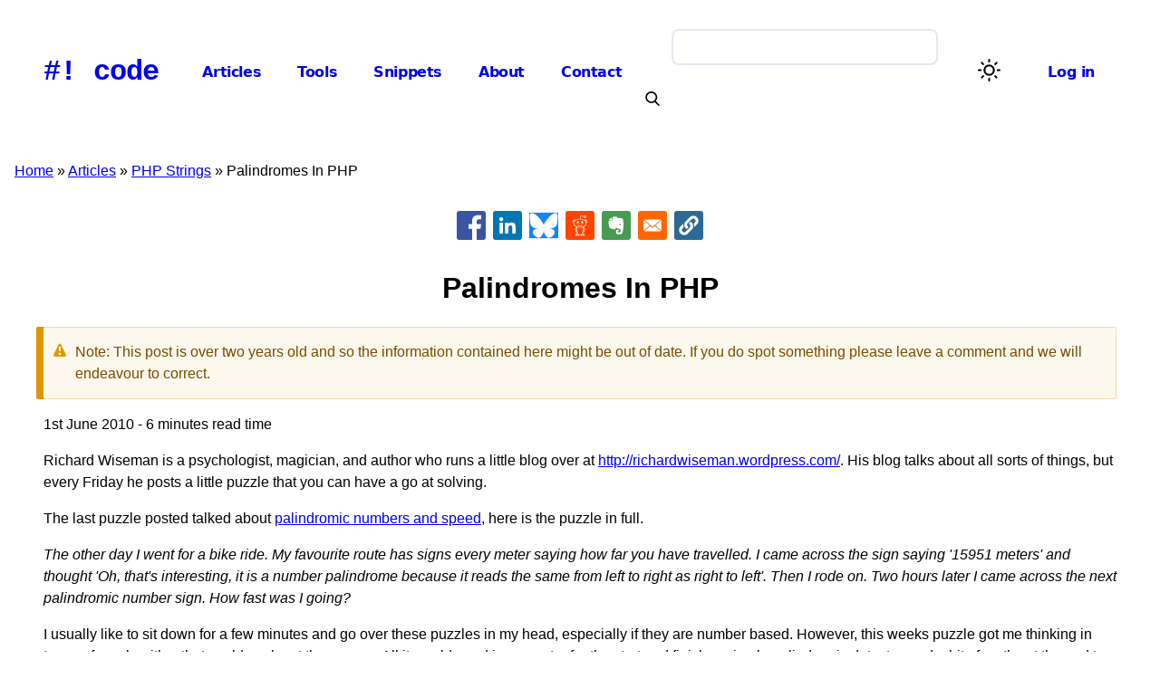

--- FILE ---
content_type: text/html; charset=UTF-8
request_url: https://www.hashbangcode.com/article/palindromes-php
body_size: 12128
content:
<!DOCTYPE html><html lang="en" dir="ltr" prefix="og: https://ogp.me/ns#"><head><meta charset="utf-8" /><noscript><style>form.antibot * :not(.antibot-message) { display: none !important; }</style></noscript><meta name="description" content="Richard Wiseman is a psychologist, magician, and author who runs a little blog over at http://richardwiseman.wordpress.com/. His blog talks about all sorts of things, but every Friday he posts a little puzzle that you can have a go at solving. The last puzzle posted talked about palindromic numbers and speed, here is the puzzle in full." /><meta name="keywords" content="PHP" /><meta name="robots" content="index, follow" /><link rel="canonical" href="https://www.hashbangcode.com/article/palindromes-php" /><meta name="author" content="Phil Norton" /><meta name="generator" content="Drupal 10" /><meta property="og:site_name" content="#! code" /><meta property="og:url" content="https://www.hashbangcode.com/article/palindromes-php" /><meta property="og:title" content="Palindromes In PHP" /><meta property="og:description" content="Richard Wiseman is a psychologist, magician, and author who runs a little blog over at http://richardwiseman.wordpress.com/. His blog talks about all sorts of things, but every Friday he posts a little puzzle that you can have a go at solving. The last puzzle posted talked about palindromic numbers and speed, here is the puzzle in full." /><meta property="article:section" content="PHP Strings" /><meta property="article:tag" content="PHP" /><meta name="twitter:card" content="summary_large_image" /><meta name="twitter:site" content="@hashbangcode" /><meta name="twitter:title" content="Palindromes In PHP" /><meta name="twitter:description" content="Richard Wiseman is a psychologist, magician, and author who runs a little blog over at http://richardwiseman.wordpress.com/. His blog talks about all sorts of things, but every Friday he posts a little puzzle that you can have a go at solving. The last puzzle posted talked about palindromic numbers and speed, here is the puzzle in full." /><meta name="twitter:site:id" content="41321174" /><meta name="twitter:image:alt" content="Palindromes In PHP" /><meta name="Generator" content="Drupal 11 (https://www.drupal.org)" /><meta name="MobileOptimized" content="width" /><meta name="HandheldFriendly" content="true" /><meta name="viewport" content="width=device-width, initial-scale=1.0" /><script type="application/ld+json">{"@context": "https://schema.org","@graph": [{"@type": "TechArticle","headline": "Palindromes In PHP","name": "Palindromes In PHP","about": ["PHP"],"datePublished": "Tue, 06/01/2010 - 12:17","dateModified": "Tue, 06/01/2010 - 12:17","isAccessibleForFree": "True","author": {"@type": "Person","@id": "https://www.hashbangcode.com/user/philipnorton42","name": "philipnorton42","url": "https://www.hashbangcode.com/user/philipnorton42"},"publisher": {"@type": "Organization","@id": "https://www.hashbangcode.com/","name": "#! code","url": "https://www.hashbangcode.com/"},"mainEntityOfPage": "https://www.hashbangcode.com/article/palindromes-php"},{"@type": "WebSite","@id": "https://www.hashbangcode.com/","name": "#! code","url": "https://www.hashbangcode.com/","publisher": {"@type": "Organization","@id": "https://www.hashbangcode.com/","name": "#! code","url": "https://www.hashbangcode.com/","logo": {"@type": "ImageObject","representativeOfPage": "False","url": "https://www.hashbangcode.com/themes/custom/hashbangcode_theme/logo.png","width": "500","height": "570"}},"inLanguage": "English"}]
}</script><link rel="alternate" type="application/rss+xml" title="Articles RSS Feed" href="/articles.xml" /><link rel="icon" href="/themes/custom/hashbangcode_theme/favicon.ico" type="image/vnd.microsoft.icon" /><title>Palindromes In PHP | #! code</title><link rel="stylesheet" media="all" href="/sites/default/files/css/css_OuPktZ9j0uavwYaGneSaEQyjDVqHVrDlr_fhWLCYkX4.css?delta=0&amp;language=en&amp;theme=hashbangcode_theme&amp;include=[base64]" /><link rel="stylesheet" media="all" href="https://unpkg.com/highlightjs-copy@1.0.5/dist/highlightjs-copy.min.css" /><link rel="stylesheet" media="all" href="https://unpkg.com/@highlightjs/cdn-assets@11.9.0/styles/atom-one-light.min.css" /><link rel="stylesheet" media="all" href="/sites/default/files/css/css_FmQmlyls_239p9ZFwgnTJBVtBqkzaLq3fow1nSvmHvU.css?delta=3&amp;language=en&amp;theme=hashbangcode_theme&amp;include=[base64]" /></head><body class="path-node page-node-type-article"> <a href="#main-content" class="visually-hidden focusable skip-link"> Skip to main content </a><div class="dialog-off-canvas-main-canvas" data-off-canvas-main-canvas><div class="layout-container"> <header role="banner"><div class="region region-header"><div class="site-name"> <a href="/" rel="home">#! code</a></div></div> <input class="side-menu" type="checkbox" id="side-menu"/> <label class="hamb" for="side-menu"><span class="hamb-line"></span></label><div class="menu-container"><div class="region region-primary-menu"> <nav role="navigation" aria-labelledby="block-hashbangcode-theme-mainnavigation-menu" id="block-hashbangcode-theme-mainnavigation" class="settings-tray-editable block block-menu navigation menu--main" data-drupal-settingstray="editable"><h2 class="visually-hidden" id="block-hashbangcode-theme-mainnavigation-menu">Main navigation</h2><ul class="menu"><li class="menu-item"> <a href="/articles" data-drupal-link-system-path="articles">Articles</a></li><li class="menu-item"> <a href="/tools" data-drupal-link-system-path="tools">Tools</a></li><li class="menu-item"> <a href="/snippets" data-drupal-link-system-path="snippets">Snippets</a></li><li class="menu-item"> <a href="/about" data-drupal-link-system-path="node/475">About</a></li><li class="menu-item"> <a href="/contact-us" data-drupal-link-system-path="node/13072">Contact</a></li></ul> </nav></div><div class="region region-search"><div class="views-exposed-form settings-tray-editable block block-views block-views-exposed-filter-blockcontent-search-search-page block-search" data-drupal-selector="views-exposed-form-content-search-search-page" id="block-exposedformcontent-searchsearch-page" data-drupal-settingstray="editable"><form action="/search" method="get" id="views-exposed-form-content-search-search-page" accept-charset="UTF-8"><div class="form--inline clearfix"><div class="js-form-item form-item js-form-type-textfield form-type-textfield js-form-item-search form-item-search form-no-label"> <input data-drupal-selector="edit-search" type="text" id="edit-search" name="search" value="" size="30" maxlength="128" class="form-text" /></div><div data-drupal-selector="edit-actions" class="form-actions js-form-wrapper form-wrapper" id="edit-actions--2"><button data-twig-suggestion="search_results_submit" class="search-box__button button js-form-submit form-submit" aria-label="Search" data-drupal-selector="edit-submit-content-search" type="submit" id="edit-submit-content-search" value="Search"> <svg xmlns="http://www.w3.org/2000/svg" id="Capa_1" x="0px" y="0px" viewBox="0 0 56.966 56.966" style="enable-background:new 0 0 56.966 56.966;" xml:space="preserve" width="16" height="16"> <path d="M55.146,51.887L41.588,37.786c3.486-4.144,5.396-9.358,5.396-14.786c0-12.682-10.318-23-23-23s-23,10.318-23,23 s10.318,23,23,23c4.761,0,9.298-1.436,13.177-4.162l13.661,14.208c0.571,0.593,1.339,0.92,2.162,0.92 c0.779,0,1.518-0.297,2.079-0.837C56.255,54.982,56.293,53.08,55.146,51.887z M23.984,6c9.374,0,17,7.626,17,17s-7.626,17-17,17 s-17-7.626-17-17S14.61,6,23.984,6z"></path> </svg></button></div></div></form></div></div><div class="region-light-dark"> <button class="light-dark-toggle" aria-label="Switch color theme"><span></span></button></div><div class="region region-user-menu"> <nav role="navigation" aria-labelledby="block-hashbangcode-theme-useraccountmenu-menu" id="block-hashbangcode-theme-useraccountmenu" class="settings-tray-editable block block-menu navigation menu--account" data-drupal-settingstray="editable"><h2 class="visually-hidden" id="block-hashbangcode-theme-useraccountmenu-menu">User account menu</h2><ul class="menu"><li class="menu-item"> <a href="/user/login" data-drupal-link-system-path="user/login">Log in</a></li></ul> </nav></div></div> </header><div class="region region-breadcrumb"><div id="block-hashbangcode-theme-breadcrumbs" class="settings-tray-editable block block-system block-system-breadcrumb-block" data-drupal-settingstray="editable"> <nav class="breadcrumb" role="navigation" aria-labelledby="system-breadcrumb"><h2 id="system-breadcrumb" class="visually-hidden">Breadcrumb</h2><ol><li> <a href="/">Home</a></li><li> <a href="/articles">Articles</a></li><li> <a href="/category/php-strings">PHP Strings</a></li><li> Palindromes In PHP</li></ol> </nav></div></div><div class="region region-highlighted"><div data-drupal-messages-fallback class="hidden"></div></div> <main role="main"> <a id="main-content" tabindex="-1"></a><div class="layout-content"><div class="region region-pre-content"><div id="block-hashbangcode-theme-articleheader" class="settings-tray-editable block block-hashbangcode-module block-hashbangcode-article-header" data-drupal-settingstray="editable"></div><div id="block-bettersocialsharingbuttons" class="settings-tray-editable block block-better-social-sharing-buttons block-social-sharing-buttons-block" data-drupal-settingstray="editable"><div style="display: none"><link rel="preload" href="/modules/contrib/better_social_sharing_buttons/assets/dist/sprites/social-icons--square.svg" as="image" type="image/svg+xml" crossorigin="anonymous" /></div><div class="social-sharing-buttons"> <a href="https://www.facebook.com/sharer/sharer.php?u=https://www.hashbangcode.com/article/palindromes-php&amp;title=Palindromes%20In%20PHP" target="_blank" title="Share to Facebook" aria-label="Share to Facebook" class="social-sharing-buttons-button share-facebook" rel="noopener"> <svg aria-hidden="true" width="32px" height="32px" style="border-radius:3px;"> <use href="/modules/contrib/better_social_sharing_buttons/assets/dist/sprites/social-icons--square.svg#facebook" /> </svg> </a> <a href="https://www.linkedin.com/sharing/share-offsite/?url=https://www.hashbangcode.com/article/palindromes-php" target="_blank" title="Share to Linkedin" aria-label="Share to Linkedin" class="social-sharing-buttons-button share-linkedin" rel="noopener"> <svg aria-hidden="true" width="32px" height="32px" style="border-radius:3px;"> <use href="/modules/contrib/better_social_sharing_buttons/assets/dist/sprites/social-icons--square.svg#linkedin" /> </svg> </a> <a href="#" target="_blank" title="Share to Bluesky" aria-label="Share to Bluesky" class="social-sharing-buttons-button share-bluesky" rel="noopener"> <svg aria-hidden="true" width="32px" height="32px" style="border-radius:3px;"> <use href="/modules/contrib/better_social_sharing_buttons/assets/dist/sprites/social-icons--square.svg#bluesky" /> </svg> </a> <a href="https://www.reddit.com/submit?url=https://www.hashbangcode.com/article/palindromes-php&amp;title=Palindromes%20In%20PHP" target="_blank" title="Share to Reddit" aria-label="Share to Reddit" class="social-sharing-buttons-button share-reddit" rel="noopener"> <svg aria-hidden="true" width="32px" height="32px" style="border-radius:3px;"> <use href="/modules/contrib/better_social_sharing_buttons/assets/dist/sprites/social-icons--square.svg#reddit" /> </svg> </a> <a href="https://www.evernote.com/clip.action?url=https://www.hashbangcode.com/article/palindromes-php&amp;title=Palindromes%20In%20PHP" target="_blank" title="Share to Evernote" aria-label="Share to Evernote" class="social-sharing-buttons-button share-evernote" rel="noopener"> <svg aria-hidden="true" width="32px" height="32px" style="border-radius:3px;"> <use href="/modules/contrib/better_social_sharing_buttons/assets/dist/sprites/social-icons--square.svg#evernote" /> </svg> </a> <a href="mailto:?subject=Palindromes%20In%20PHP&amp;body=https://www.hashbangcode.com/article/palindromes-php" title="Share to Email" aria-label="Share to Email" class="social-sharing-buttons-button share-email" target="_blank" rel="noopener"> <svg aria-hidden="true" width="32px" height="32px" style="border-radius:3px;"> <use href="/modules/contrib/better_social_sharing_buttons/assets/dist/sprites/social-icons--square.svg#email" /> </svg> </a> <a href="#" class="btn-copy social-sharing-buttons-button share-copy" role="button" title="Copy link" aria-label="Copy link"> <svg aria-hidden="true" width="32px" height="32px" style="border-radius:3px;"> <use href="/modules/contrib/better_social_sharing_buttons/assets/dist/sprites/social-icons--square.svg#copy" /> </svg><div class="social-sharing-buttons-popup" role="alert" aria-live="assertive">Copied to clipboard</div> </a></div></div></div><div class="region region-content"><div id="block-hashbangcode-theme-page-title" class="block block-core block-page-title-block"><h1 class="page-title"><span class="field field--name-title field--type-string field--label-hidden">Palindromes In PHP</span></h1></div><article class="node node--type-article node--view-mode-full"><div class="messages messages--warning" role="alert"> Note: This post is over two years old and so the information contained here might be out of date. If you do spot something please leave a comment and we will endeavour to correct.</div><div class="article-meta"> 1st June 2010 - 6 minutes read time</div><div class="node__content"><div class="body-copy clearfix text-formatted field field--name-body field--type-text-long field--label-hidden field__item"><p>Richard Wiseman is a psychologist, magician, and author who runs a little blog over at <a href="http://richardwiseman.wordpress.com/" title="Richard Wiseman's blog">http://richardwiseman.wordpress.com/</a>. His blog talks about all sorts of things, but every Friday he posts a little puzzle that you can have a go at solving.</p><p>The last puzzle posted talked about <a href="http://richardwiseman.wordpress.com/2010/05/28/its-the-friday-puzzle-61" title="Palindromic numbers and distance">palindromic numbers and speed</a>, here is the puzzle in full.</p><p><em>The other day I went for a bike ride. My favourite route has signs every meter saying how far you have travelled. I came across the sign saying '15951 meters' and thought 'Oh, that's interesting, it is a number palindrome because it reads the same from left to right as right to left'. Then I rode on. Two hours later I came across the next palindromic number sign. How fast was I going?</em></p><p>I usually like to sit down for a few minutes and go over these puzzles in my head, especially if they are number based. However, this weeks puzzle got me thinking in terms of an algorithm that could work out the answer. All it would need is a counter for the start and finish, a simple palindromic detector, and a bit of maths at the end to work out the speed based on the start and end values.</p><pre>
<code class="language-php">$start = 15951;
$end = 0;

for ($i = $start + 1; $i &lt; 20000; ++$i) {
    if ($i == strrev($i)) {
        print "Palindrome = " . $i . "\n";
        $end = $i;
        break;
    }
}
$result = $end - $start;
// Work out speed.
print  $result . ' meters, or ' . $result / 1000 . 'km, travelled in 2 hours makes the speed ' . (($result) / 2) / 1000 . ' kph';</code></pre><p>This prints out the following result.</p><pre>
<code class="plaintext">Palindrome = 16061
110 meters, or 0.11km, travelled in 2 hours makes the speed 0.055 kph</code></pre><p>The answer to the Friday puzzle can be seen on <a href="http://richardwiseman.wordpress.com/2010/05/31/answer-to-the-friday-puzzle-54/" title="Richard Wiseman's blog">Richard Wiseman's blog post from Monday</a>. The answer to this puzzle was 55 meters per hour, which fits in with the answer this code created, although I worked it out in kilometres per hour.</p><p>Finally, if you are looking at string instead of a number you might need to improve the palindromic detector slightly by removing all punctuation and spaces.</p><pre>
<code class="language-php">$string = preg_replace( '/[^\sa-zA-Z0-9]/', '', $string);
if ($string == strrev($string)) {
    echo 'Panindrome detected.';
}</code></pre><p>It might also be worth using the strtolower() function to make sure that the string has no characters that might cause this palindrome check to fail.</p></div><div class="field field--name-field-tags field--type-entity-reference field--label-hidden field__items"><div class="field__item"><a href="/tag/php" hreflang="en">PHP</a></div></div><div class="field field--name-field-author field--type-entity-reference field--label-hidden field__item"><aside class="author"><div><div class="field field--name-field-author-avatar field--type-entity-reference field--label-hidden field__item"><article class="media media--type-author media--view-mode-default"><div class="field field--name-field-media-image field--type-image field--label-hidden field__item"> <img loading="lazy" src="/sites/default/files/styles/large/public/2024-10/dcs02_clipped.png.webp?itok=WuZlRuPl" width="480" height="480" alt="Phil Norton speaking at a conference" class="image-style-large" /></div> </article></div></div><div class="author_bio"><p> <a href="/author/philipnorton42" rel="bookmark"> <span><span class="field field--name-title field--type-string field--label-hidden">Phil Norton</span></span> </a></p><div class="body-copy clearfix text-formatted field field--name-field-author-short-bio field--type-text-long field--label-hidden field__item"><p>Phil is the founder and administrator of <a href="https://www.hashbangcode.com">#! code</a> and is an IT professional working in the North West of the UK.</p><p>Graduating in 2003 from Aberystwyth University with an MSc in Computer Science Phil has previously worked as a database administrator, on an IT help desk, systems trainer, web architect, usability consultant, blogger and SEO specialist. Phil has lots of experience building and maintaining PHP websites as well as working with associated technologies like JavaScript, HTML, CSS, XML, Flex, Apache, MySQL and Linux</p></div></div></aside></div></div> <aside class="contact"> <a href="/contact" title="Contact us"><div><h2>Want to know more? Need some help</h2><p>Let us help! Hire us to provide training, advice, troubleshooting and more.</p></div> </a></aside> <aside class="sponsor"><div><h2>Support Us!</h2><p>Please support us and allow us to continue writing articles.</p></div><div class="sponsorship"><div> <a href="https://www.patreon.com/hashbangcode" target="_blank" rel="noopener"><img src="/themes/custom/hashbangcode_theme/images/patreon_logo.png" alt="Patreon" width="140" height="140"></a> <a href="https://www.patreon.com/hashbangcode" target="_blank" rel="noopener">Become a Patron!</a></div><div> <a href="https://github.com/sponsors/hashbangcode" target="_blank" rel="noopener"><img src="/themes/custom/hashbangcode_theme/images/github_logo.png" alt="GitHub Sponsorship" width="140" height="140"></a> <a href="https://github.com/sponsors/hashbangcode" target="_blank" rel="noopener">GitHub Sponsorship</a></div></div> </aside> <section id="node-article-field-comments" class="field field--name-field-comments field--type-comment field--label-above comment-wrapper"><h2 class="title">Comments</h2> <article data-comment-user-id="0" id="comment-1558" class="js-ajax-comments-id-1558 comment js-comment by-anonymous" name="comment-1558"> <mark class="hidden" data-comment-timestamp="1285847179"></mark><div class="content"><div class="body-copy clearfix text-formatted field field--name-comment-body field--type-text-long field--label-hidden field__item">Using strrev() is not the proper way to do plaindrome.
please provide a nice one to othres........</div></div><div class="comment__meta"> <article class="profile"> </article><p class="comment__submitted">Submitted by <span>Anonymous</span> on Thu, 09/30/2010 - 12:46</p></div></article><article data-comment-user-id="0" id="comment-1876" class="js-ajax-comments-id-1876 comment js-comment by-anonymous" name="comment-1876"> <mark class="hidden" data-comment-timestamp="1331660040"></mark><div class="content"><div class="body-copy clearfix text-formatted field field--name-comment-body field--type-text-long field--label-hidden field__item"><p>&nbsp;</p><p>&lt;?php</p><p>$a &nbsp;= "414";</p><p>$check = strlen($a);</p><p>&nbsp;</p><p>for($j=0; $j&lt;$check; $j++)</p><p>{</p><p><span style="white-space: pre;"></span>$fstr = $a[$j];</p><p><span style="white-space: pre;"></span>$sec = &nbsp;$check - $j-1;</p><p><span style="white-space: pre;"></span>$lstr = $a[$check - $j-1];</p><p>if($fstr == $lstr)</p><p>{</p><p><span style="white-space: pre;"></span>$flag = "ok";</p><p><span style="white-space: pre;"></span>continue;</p><p>}</p><p>else</p><p>{</p><p><span style="white-space: pre;"></span>$flag = "No";</p><p><span style="white-space: pre;"></span>break; /* No need of further operation */</p><p>}</p><p><span style="white-space: pre;"></span>}</p><p>echo "&lt;br&gt;";</p><p>if($flag == 'ok')</p><p>{</p><p><span style="white-space: pre;"></span>echo $a." == this is palindrome number";</p><p>}</p><p><span style="white-space: pre;"></span>else</p><p><span style="white-space: pre;"></span>{</p><p><span style="white-space: pre;"></span>echo $a."this is not a palindrome number";</p><p><span style="white-space: pre;"></span>}</p><p>?&gt;</p><p>&nbsp;</p></div></div><div class="comment__meta"> <article class="profile"> </article><p class="comment__submitted">Submitted by <span>akhil raj srivasta</span> on Tue, 03/13/2012 - 17:34</p></div></article><article data-comment-user-id="0" id="comment-2402" class="js-ajax-comments-id-2402 comment js-comment by-anonymous" name="comment-2402"> <mark class="hidden" data-comment-timestamp="1332796265"></mark><div class="content"><div class="body-copy clearfix text-formatted field field--name-comment-body field--type-text-long field--label-hidden field__item"><p>&nbsp;</p><p>&lt;?php</p><p>$str="1574751";</p><p>$ln=strlen($str);</p><p>for($i=$ln-1;$i&gt;=0; $i--)</p><p>{</p><p><span style="white-space: pre;"></span>$rstr[]=$str[$i];</p><p>}</p><p>$rstr=implode($rstr);</p><p>if($str==$rstr){</p><p><span style="white-space: pre;"></span>echo $str." is palindrome.&lt;br&gt;";</p><p>}</p><p>else{</p><p><span style="white-space: pre;"></span>echo $str." is not a palindrome.";</p><p>}</p><p>?&gt;</p><p>&nbsp;</p></div></div><div class="comment__meta"> <article class="profile"> </article><p class="comment__submitted">Submitted by <span>Shakti Shola</span> on Mon, 03/26/2012 - 22:11</p></div></article><article data-comment-user-id="0" id="comment-2417" class="js-ajax-comments-id-2417 comment js-comment by-anonymous" name="comment-2417"> <mark class="hidden" data-comment-timestamp="1414584073"></mark><div class="content"><div class="body-copy clearfix text-formatted field field--name-comment-body field--type-text-long field--label-hidden field__item">this example is good to understand</div></div><div class="comment__meta"> <article class="profile"> </article><p class="comment__submitted">Submitted by <span>kuldeep sharma</span> on Wed, 10/29/2014 - 10:40</p></div></article><article data-comment-user-id="0" id="comment-2403" class="js-ajax-comments-id-2403 comment js-comment by-anonymous" name="comment-2403"> <mark class="hidden" data-comment-timestamp="1509547772"></mark><div class="content"><div class="body-copy clearfix text-formatted field field--name-comment-body field--type-text-long field--label-hidden field__item">will you know how to find plaindrom in a string part, or a complete string? example: God saw I was a dog.
Too bad - I hid a boot.</div></div><div class="comment__meta"> <article class="profile"> </article><p class="comment__submitted">Submitted by <span>rafael</span> on Sun, 10/29/2017 - 04:54</p></div></article><h2 class="title comment-form__title">Add new comment</h2><form class="comment-comment-form comment-form ajax-comments-reply-form-node-484-field_comments-0-0 ajax-comments-form-add antibot" id="ajax-comments-reply-form-node-484-field-comments-0-0" data-drupal-selector="comment-form" data-action="/comment/reply/node/484/field_comments" action="/antibot" method="post" accept-charset="UTF-8"> <noscript><div class="antibot-no-js antibot-message antibot-message-warning">You must have JavaScript enabled to use this form.</div></noscript><div class="js-form-item form-item js-form-type-textfield form-type-textfield js-form-item-name form-item-name"> <label for="edit-name">Your name</label> <input data-drupal-selector="edit-name" type="text" id="edit-name" name="name" value="" size="30" maxlength="60" class="form-text" /></div><div class="js-form-item form-item js-form-type-email form-type-email js-form-item-mail form-item-mail"> <label for="edit-mail">Email</label> <input data-drupal-selector="edit-mail" aria-describedby="edit-mail--description" type="email" id="edit-mail" name="mail" value="" size="30" maxlength="64" class="form-email" /><div id="edit-mail--description" class="description"> The content of this field is kept private and will not be shown publicly.</div></div><input data-drupal-selector="edit-form-html-id" type="hidden" name="form_html_id" value="ajax-comments-reply-form-node-484-field-comments-0-0" /><input data-drupal-selector="edit-wrapper-html-id" type="hidden" name="wrapper_html_id" value="node-article-field-comments" /><input autocomplete="off" data-drupal-selector="form-joxw2x7b5hi-pw3fqiozvycqgeynv0ksmdfdq64rlas" type="hidden" name="form_build_id" value="form-JoxW2x7b5hI_pW3FQIozvycQGeyNv0KSMDFdq64rlas" /><input data-drupal-selector="edit-comment-comment-form" type="hidden" name="form_id" value="comment_comment_form" /><input data-drupal-selector="edit-antibot-key" type="hidden" name="antibot_key" value="" /><div class="field--type-text-long field--name-comment-body field--widget-text-textarea js-form-wrapper form-wrapper" data-drupal-selector="edit-comment-body-wrapper" id="edit-comment-body-wrapper"><div class="js-text-format-wrapper text-format-wrapper js-form-item form-item"><div class="js-form-item form-item js-form-type-textarea form-type-textarea js-form-item-comment-body-0-value form-item-comment-body-0-value"> <label for="edit-comment-body-0-value" class="js-form-required form-required">Comment</label><div class="form-textarea-wrapper"><textarea class="js-text-full text-full form-textarea required resize-vertical" data-ckeditor5-host-entity-type="comment" data-ckeditor5-host-entity-bundle="comment" data-ckeditor5-host-entity-langcode="en" data-entity_embed-host-entity-langcode="en" data-media-embed-host-entity-langcode="en" data-drupal-selector="edit-comment-body-0-value" id="edit-comment-body-0-value" name="comment_body[0][value]" rows="5" cols="60" placeholder="" required="required"></textarea></div></div><input data-editor-for="edit-comment-body-0-value" type="hidden" name="comment_body[0][format]" value="plain_text" /></div></div><div class="field--type-language field--name-langcode field--widget-language-select js-form-wrapper form-wrapper" data-drupal-selector="edit-langcode-wrapper" id="edit-langcode-wrapper"></div><div data-drupal-selector="edit-actions" class="form-actions js-form-wrapper form-wrapper" id="edit-actions"><input data-drupal-selector="edit-ajax-comments-reply-form-node-484-field-comments-0-0" type="submit" id="edit-ajax-comments-reply-form-node-484-field-comments-0-0" name="op" value="Save" class="button button--primary js-form-submit form-submit" /></div><div class="url-textfield js-form-wrapper form-wrapper" style="display: none !important;"><div class="js-form-item form-item js-form-type-textfield form-type-textfield js-form-item-url form-item-url"> <label for="edit-url">Leave this field blank</label> <input autocomplete="off" data-drupal-selector="edit-url" type="text" id="edit-url" name="url" value="" size="20" maxlength="128" class="form-text" /></div></div></form> </section></article></div><div class="region region-post-content"><div class="views-element-container settings-tray-editable block block-views block-views-blockrelated-content-related-content-block" id="block-hashbangcode-theme-views-block-related-content-related-content-block" data-drupal-settingstray="editable"><h2>Related Content</h2><div><div class="view view-related-content view-id-related_content view-display-id-related_content_block js-view-dom-id-01b6b5767e8db975b3464d088d0090ac3834731a39e3f002519736f0f74a67d1"><div class="view-content"><div class="views-view-grid horizontal cols-2 clearfix"><div class="views-row clearfix row-1"><div class="views-col col-1" style="width: 50%;"><article class="node node--type-article node--view-mode-grid"><h3> <a href="/article/look-htmx-php" rel="bookmark"><span class="field field--name-title field--type-string field--label-hidden">A Look At HTMX With PHP</span></a></h3><div class="article-meta"> 26th October 2025</div><div class="node__content"><div class="body-copy clearfix text-formatted field field--name-field-summary field--type-text-long field--label-hidden field__item"><p><a href="https://htmx.org/">HTMX</a> is a JavaScript library that can be used to issue AJAX requests, create CSS transisions, and set up web sockets using HTML</p></div><p><a href="/article/look-htmx-php">Read more</a></p></div></article></div><div class="views-col col-2" style="width: 50%;"><article class="node node--type-article node--view-mode-grid"><h3> <a href="/article/converting-images-colour-pallet-matrix-php" rel="bookmark"><span class="field field--name-title field--type-string field--label-hidden">Converting Images To The Colour Pallet From The Matrix In PHP</span></a></h3><div class="article-meta"> 6th July 2025</div><div class="node__content"><div class="body-copy clearfix text-formatted field field--name-field-summary field--type-text-long field--label-hidden field__item"><p>Have you ever noticed the slightly green colouration in the movie The Matrix? The movies are full of different colour pallets, but when inside The Matrix everything gets a slight green colouration.</p></div><p><a href="/article/converting-images-colour-pallet-matrix-php">Read more</a></p></div></article></div></div><div class="views-row clearfix row-2"><div class="views-col col-1" style="width: 50%;"><article class="node node--type-article node--view-mode-grid"><h3> <a href="/article/look-flood-fill-algorithms-php" rel="bookmark"><span class="field field--name-title field--type-string field--label-hidden">A Look At Flood Fill Algorithms In PHP</span></a></h3><div class="article-meta"> 8th June 2025</div><div class="node__content"><div class="body-copy clearfix text-formatted field field--name-field-summary field--type-text-long field--label-hidden field__item"><p>If you have ever used a paint program then you might have used a flood fill algorithm. This is a mechanism by which an area of an image can be filled with a different colour and is normally depicted by a paint can pouring paint.</p></div><p><a href="/article/look-flood-fill-algorithms-php">Read more</a></p></div></article></div><div class="views-col col-2" style="width: 50%;"><article class="node node--type-article node--view-mode-grid"><h3> <a href="/article/look-benfords-law" rel="bookmark"><span class="field field--name-title field--type-string field--label-hidden">A Look At Benford&#039;s Law</span></a></h3><div class="article-meta"> 11th May 2025</div><div class="node__content"><div class="body-copy clearfix text-formatted field field--name-field-summary field--type-text-long field--label-hidden field__item"><p>Benford's Law is an interesting heuristic in data analysis. It states that in any large collection of numbers that are created naturally, you should expect to see numbers starting with the number 1 about 30% of the time. The frequency distribution of numbers states that 2 should appear about 17% of the time, down to 9 being seen just 5% of the time.</p></div><p><a href="/article/look-benfords-law">Read more</a></p></div></article></div></div><div class="views-row clearfix row-3"><div class="views-col col-1" style="width: 50%;"><article class="node node--type-article node--view-mode-grid"><h3> <a href="/article/protecting-page-being-directly-accessed-php" rel="bookmark"><span class="field field--name-title field--type-string field--label-hidden">Protecting A Page From Being Directly Accessed With PHP</span></a></h3><div class="article-meta"> 27th April 2025</div><div class="node__content"><div class="body-copy clearfix text-formatted field field--name-field-summary field--type-text-long field--label-hidden field__item"><p>I was thinking recently about the number of ways in which I could restrict access to a page using PHP.</p><p>The obvious option is to create a user authentication system, but in some situations that is overkill for what is required. If you just want to prevent users from going directly to a certain page then there are a few options open to you.</p></div><p><a href="/article/protecting-page-being-directly-accessed-php">Read more</a></p></div></article></div><div class="views-col col-2" style="width: 50%;"><article class="node node--type-article node--view-mode-grid"><h3> <a href="/article/generating-colour-palettes-images-php" rel="bookmark"><span class="field field--name-title field--type-string field--label-hidden">Generating Colour Palettes From Images In PHP</span></a></h3><div class="article-meta"> 4th August 2024</div><div class="node__content"><div class="body-copy clearfix text-formatted field field--name-field-summary field--type-text-long field--label-hidden field__item"><p>A common web design pattern is to incorporate an image into the design of the page. This creates a tighter integration with the image and the rest of the page.</p><p>The main issue in designing a page around the image is that the colours of the page must match the image. Otherwise this creates a dissonance between the image and the styles of the site.</p></div><p><a href="/article/generating-colour-palettes-images-php">Read more</a></p></div></article></div></div></div></div></div></div></div></div></div> <aside class="layout-sidebar-first" role="complementary"><div class="region region-sidebar-first"><div id="block-hashbangcode-theme-hashbangcodecategories" class="settings-tray-editable block block-hashbangcode-categories" data-drupal-settingstray="editable"><h2>Categories</h2><div class="item-list"><ul><li><a href="/category/ansible">Ansible</a></li><li><a href="/category/apache">Apache</a></li><li><a href="/category/book-reviews">Book Reviews</a></li><li><a href="/category/css">CSS</a></li><li><a href="/category/doswindows">DOS/Windows</a></li><li><a href="/category/docker">Docker</a></li><li><a href="/category/drupal">Drupal</a><div class="item-list"><ul><li><a href="/category/drupal-7">Drupal 7</a></li><li><a href="/category/drupal-8">Drupal 8</a></li><li><a href="/category/drupal-9">Drupal 9</a></li><li><a href="/category/drupal-10">Drupal 10</a></li><li><a href="/category/drupal-11">Drupal 11</a></li><li><a href="/category/simpletest">SimpleTest</a></li></ul></div></li><li><a href="/category/flexflash">Flex/Flash</a></li><li><a href="/category/general">General</a></li><li><a href="/category/git">Git</a></li><li><a href="/category/godot">Godot</a></li><li><a href="/category/htmlxhtml">HTML/XHTML</a></li><li><a href="/category/javascript">JavaScript</a><div class="item-list"><ul><li><a href="/category/javascript-strings">JavaScript Strings</a></li><li><a href="/category/javascript-websites">JavaScript Websites</a></li><li><a href="/category/jquery">JQuery</a></li><li><a href="/category/mootools">MooTools</a></li><li><a href="/category/openlayers">OpenLayers</a></li><li><a href="/category/scriptaculous">Script.aculo.us</a></li></ul></div></li><li><a href="/category/linuxunix">Linux/Unix</a></li><li><a href="/category/osx">OSX</a></li><li><a href="/category/php">PHP</a><div class="item-list"><ul><li><a href="/category/phing">Phing</a></li><li><a href="/category/php-arrays">PHP Arrays</a></li><li><a href="/category/php-questions">PHP Questions</a></li><li><a href="/category/php-strings">PHP Strings</a></li><li><a href="/category/php-websites">PHP Websites</a></li><li><a href="/category/zend-framework">Zend Framework</a></li></ul></div></li><li><a href="/category/python">Python</a></li><li><a href="/category/regular-expressions">Regular Expressions</a></li><li><a href="/category/sql">SQL</a><div class="item-list"><ul><li><a href="/category/ms-sql">MS SQL</a></li><li><a href="/category/mysql">MySQL</a></li><li><a href="/category/postgresql">PostgreSQL</a></li></ul></div></li><li><a href="/category/tech">Tech</a></li><li><a href="/category/vagrant">Vagrant</a></li><li><a href="/category/websites">Websites</a></li><li><a href="/category/wordpress">WordPress</a></li></ul></div></div></div> </aside> </main> <footer role="contentinfo"> <nav role="navigation" aria-labelledby="block-footersocial-menu" id="block-footersocial" class="settings-tray-editable block block-menu navigation menu--footer-social" data-drupal-settingstray="editable"><h2 class="visually-hidden" id="block-footersocial-menu">Footer Social</h2><ul class="menu"><li class="menu-item"> <a href="https://fosstodon.org/@hashbangcode">Mastodon</a></li><li class="menu-item"> <a href="https://github.com/hashbangcode">Github</a></li><li class="menu-item"> <a href="https://www.drupal.org/code-hash-bang-code">Drupal</a></li><li class="menu-item"> <a href="https://discord.gg/TNBAyE7YGG">Discord</a></li><li class="menu-item"> <a href="https://www.patreon.com/hashbangcode">Patreon</a></li></ul> </nav><nav role="navigation" aria-labelledby="block-footer-menu" id="block-footer" class="settings-tray-editable block block-menu navigation menu--footer" data-drupal-settingstray="editable"><h2 class="visually-hidden" id="block-footer-menu">Footer</h2><ul class="menu"><li class="menu-item menu-item--collapsed"> <a href="/about" data-drupal-link-system-path="node/475">About</a></li><li class="menu-item"> <a href="/authors" data-drupal-link-system-path="authors">Authors</a></li><li class="menu-item"> <a href="/projects" data-drupal-link-system-path="projects">Projects</a></li><li class="menu-item"> <a href="/support-us" data-drupal-link-system-path="node/13192">Support Us</a></li><li class="menu-item"> <a href="/articles" data-drupal-link-system-path="articles">Articles</a></li><li class="menu-item"> <a href="/snippets" data-drupal-link-system-path="snippets">Snippets</a></li><li class="menu-item"> <a href="/videos" data-drupal-link-system-path="videos">Videos</a></li><li class="menu-item"> <a href="/license" data-drupal-link-system-path="node/701">Terms And Licence</a></li><li class="menu-item"> <a href="/contributions-guide" data-drupal-link-system-path="node/13271">Contributions Guide</a></li><li class="menu-item"> <a href="/privacy-policy" data-drupal-link-system-path="node/639">Privacy Policy</a></li><li class="menu-item"> <a href="/colophon-code" data-drupal-link-system-path="node/700">Colophon</a></li><li class="menu-item"> <a href="/rss-feeds" data-drupal-link-system-path="node/13695">RSS Feeds</a></li></ul> </nav><div id="block-hashbangcode-theme-pageprogress" class="settings-tray-editable block block-hashbangcode-module block-hashbangcode-page-progress" data-drupal-settingstray="editable"><div id="reading-progress"><div id="reading-progress-fill"></div></div></div><div><p>&copy; 2026 #! code<br> Hash Bang Code Ltd.<br> Company Registration No 13867421</p></div> </footer></div></div><script type="application/json" data-drupal-selector="drupal-settings-json">{"path":{"baseUrl":"\/","pathPrefix":"","currentPath":"node\/484","currentPathIsAdmin":false,"isFront":false,"currentLanguage":"en"},"pluralDelimiter":"\u0003","suppressDeprecationErrors":true,"ajaxPageState":{"libraries":"[base64]","theme":"hashbangcode_theme","theme_token":null},"ajaxTrustedUrl":{"\/comment\/reply\/node\/484\/field_comments":true,"\/ajax_comments\/add\/node\/484\/field_comments":true,"\/search":true},"statistics":{"data":{"nid":"484"},"url":"\/modules\/contrib\/statistics\/statistics.php"},"enableCopyButton":true,"highlightJsLanguages":{"php":"php"},"antibot":{"forms":{"comment-form":{"id":"ajax-comments-reply-form-node-484-field-comments-0-0","key":"ojOJA7ElVaXYJMNaXU-UB_NcDiYYctoz2el5jrDasHi"}}},"ajax":{"edit-ajax-comments-reply-form-node-484-field-comments-0-0":{"url":"\/ajax_comments\/add\/node\/484\/field_comments","wrapper":"node-article-field-comments","method":"replace","effect":"fade","event":"mousedown","keypress":true,"prevent":"click","httpMethod":"POST","dialogType":"ajax","submit":{"_triggering_element_name":"op","_triggering_element_value":"Save"}}},"editor":{"formats":{"plain_text":{"format":"plain_text","editor":"ckeditor5","editorSettings":{"toolbar":{"items":["bold","italic","|","link","|","bulletedList","numberedList","|","blockQuote","|","codeBlock","code"],"shouldNotGroupWhenFull":false},"plugins":["autoformat.Autoformat","blockQuote.BlockQuote","basicStyles.Bold","basicStyles.Code","codeBlock.CodeBlock","htmlSupport.GeneralHtmlSupport","basicStyles.Italic","drupalEmphasis.DrupalEmphasis","drupalHtmlEngine.DrupalHtmlEngine","essentials.Essentials","htmlSupport.GeneralHtmlSupport","htmlSupport.GeneralHtmlSupport","htmlSupport.HtmlComment","link.Link","list.List","list.ListProperties","paragraph.Paragraph","pasteFromOffice.PasteFromOffice"],"config":{"codeBlock":{"languages":[{"label":"Plain","language":"plaintext"},{"label":"Bash","language":"bash"},{"label":"Basic","language":"basic"},{"label":"CSS","language":"css"},{"label":"HTML","language":"html"},{"label":"JavaScript","language":"javascript"},{"label":"PHP","language":"php"},{"label":"Python","language":"python"},{"label":"SQL","language":"sql"},{"label":"XML","language":"xml"},{"label":"YAML","language":"yaml"}]},"htmlSupport":{"allow":[{"name":{"regexp":{"pattern":"\/^(br|p|strong|em|code|pre|blockquote|a|ul|ol|li)$\/"}},"attributes":[{"key":"dir","value":{"regexp":{"pattern":"\/^(ltr|rtl)$\/"}}}]},{"name":{"regexp":{"pattern":"\/^(br|p|strong|em|code|pre|blockquote|a|ul|ol|li)$\/"}},"attributes":"lang"}]},"link":{"defaultProtocol":"https:\/\/"},"list":{"properties":{"reversed":false,"startIndex":true,"styles":false},"multiBlock":true},"licenseKey":"GPL"}},"editorSupportsContentFiltering":true,"isXssSafe":false},"webform_default":{"editorSettings":{"autoGrow_minHeight":"80"}}}},"user":{"uid":0,"permissionsHash":"1a2c03e7a5e86c8a3ac57abfbd8748a897887bf38e2c96848d80d30ee00cc8b9"}}</script><script src="/core/assets/vendor/jquery/jquery.min.js?v=4.0.0-rc.1"></script><script src="/sites/default/files/js/js_jcojMqgIY7pki6cTtqOq4nY66VX_73iz2fSNXJ-9n6A.js?scope=footer&amp;delta=1&amp;language=en&amp;theme=hashbangcode_theme&amp;include=[base64]"></script><script src="/core/assets/vendor/ckeditor5/ckeditor5-dll/ckeditor5-dll.js?v=47.3.0"></script><script src="/sites/default/files/js/js_SYBbDqNQA1GE5i97JCPkUVOalDNpkKnHgD7AGNlNaUc.js?scope=footer&amp;delta=3&amp;language=en&amp;theme=hashbangcode_theme&amp;include=[base64]"></script><script src="/modules/contrib/highlightjs_input_filter/js/highlightjs_input_filter.js?v=1.0.0" type="module"></script><script src="/sites/default/files/js/js_2CCsRiS9tKTN4XD6YQirU9OmGdooAhDTLCJW5HP_7is.js?scope=footer&amp;delta=5&amp;language=en&amp;theme=hashbangcode_theme&amp;include=[base64]"></script></body></html>

--- FILE ---
content_type: text/css
request_url: https://www.hashbangcode.com/sites/default/files/css/css_FmQmlyls_239p9ZFwgnTJBVtBqkzaLq3fow1nSvmHvU.css?delta=3&language=en&theme=hashbangcode_theme&include=eJyNUMtywyAM_CHbnPo9jAwKqAXEILmp-_VV6rZTT3LIATTa1eqx0JRWVgdHXC486rSiKg4vHAiKlwyDWvLrpspNnOheLJ_CG0ZSHi-OmpU3KEscW7fwx0yBB7rAtXPDprJkkLxCS4Ejes1YcZ5h08zjqdLATSGov1JMqIfkZyYp1rmQnFHFD4WBMA8U-sSDa3YjlFt6mlE5bgVdh4RzH5xMItP9Fm4FwUf4PfSoqlpXm2CdKeViT1_FU-ub-gsV89H9I-zgvi83w58UnIhfoexi5hx7vxNexX3_y3HwF3k3yi4
body_size: 11235
content:
/* @license GPL-2.0-or-later https://www.drupal.org/licensing/faq */
:root{--font-family:BlinkMacSystemFont,-apple-system,"Segoe UI",Roboto,Oxygen-Sans,Ubuntu,Cantarell,"Helvetica Neue",sans-serif;--line-height:1.5;--line-height-body:1.5;--line-height-heading:1.3;--letter-spacing-body:0rem;--letter-spacing-heading-major:1%;--line-height-form-label:calc(18rem / 16);--font-size-base:1rem;--font-size-xl:2.25rem;--font-size-h1:2.027rem;--font-size-h2:1.802rem;--font-size-h3:1.602rem;--font-size-h4:1.424rem;--font-size-h5:1.266rem;--font-size-h6:1.125rem;--font-size-s:0.889rem;--font-size-xs:0.79rem;--font-size-xxs:0.702rem;--font-size-label:var(--font-size-s);--font-size-description:var(--font-size-xs);color-scheme:light dark;}@media screen and (prefers-reduced-motion:reduce),(update:slow){:root{--transition-duration:none;}}
html{font-family:var(--font-family);font-size:var(--font-size-base);line-height:var(--line-height-body);letter-spacing:var(--letter-spacing-body);scroll-behavior:smooth;}body{color:light-dark(#000,#fff);background:light-dark(#fff,#111);overflow-x:hidden;}h1,h2,h3,h4,h5{line-height:var(--line-height-heading);letter-spacing:var(--letter-spacing-heading-major);}h1{font-size:var(--font-size-h1);text-align:center;}h2{font-size:var(--font-size-h2);}h3{font-size:var(--font-size-h3);}h4{font-size:var(--font-size-h4);}h5{font-size:var(--font-size-h5);}img{max-width:100%;height:auto;}p{margin-block:1lh;}a{color:light-dark(#2b6cb0,#6faff4);}table{margin-top:1.1rem;margin-bottom:1.1rem;}table th{font-weight:600;text-align:left;background-color:light-dark(#d1d1d1,#555);padding:4px 5px;}table td{border:0;outline:none;padding:4px 5px;}table thead{border:light-dark(#2d3748,#f7f7f7);border-bottom:0;}table tbody{border:light-dark(#2d3748,#f7f7f7);}table tbody tr:nth-child(even){background-color:light-dark(#d1d1d1,#555);border-top:1px light-dark(#d1d1d1,#555);border-bottom:light-dark(#d1d1d1,#555);}.body-copy p code,.body-copy ul code,.body-copy ol code,.body-copy li code{font-family:monospace,monospace;font-size:1em;background:light-dark(#d1d1d1,#555);padding:4px;}.body-copy pre code{font-family:monospace,monospace;font-size:1em;display:block;padding:0.5rem 0 0.5rem 1rem;margin:0.5rem 0;border:0.1rem solid #ccc;overflow-y:hidden;overflow-x:auto;}
.layout-container{position:relative;}main{padding:0 1rem 2rem 1rem;background-color:light-dark(#fff,#111);}@media all and (max-width:768px){main{display:block;}}@media all and (min-width:768px){main .layout-content{padding-left:2rem;padding-right:2rem;}}@media all and (max-width:768px){main .layout-content{padding-left:0;padding-right:0;flex:none;}}@media all and (min-width:1300px){main{display:flex;}main .layout-content{width:75%;}.page-node-type-book main .layout-content{width:100%;}main .layout-sidebar-first{padding-left:2rem;}}@media all and (min-width:768px){main .layout-sidebar-second{margin-left:1rem;}}main .layout--twocol-section{flex-wrap:nowrap;column-gap:2rem;}@media all and (max-width:768px){main .layout--twocol-section.layout--twocol-section--50-50{flex-wrap:wrap;}main .layout--twocol-section.layout--twocol-section--50-50 .layout__region.layout__region--first{flex:0 1 100%;}}.align-left,.pull-left{float:left;padding:15px 15px 15px 1px;}.align-right,.pull-right{float:right;padding:15px 1px 15px 15px;}@media all and (min-width:768px){.align-center{padding:20px;}}.caption{padding:0;}.caption figcaption{padding:0 20px 0 20px;text-align:center;font-size:0.8em;}.visually-hidden{padding:0;}
.progress__track{border-color:#b3b3b3;border-radius:10em;background-color:#f2f1eb;background-image:linear-gradient(#e7e7df,#f0f0f0);box-shadow:inset 0 1px 3px hsla(0,0%,0%,0.16);}.progress__bar{height:16px;margin-top:-1px;margin-left:-1px;padding:0 1px;transition:width 0.5s ease-out;border:1px #07629a solid;border-radius:10em;background:#057ec9;background-image:linear-gradient(to bottom,rgba(0,0,0,0),rgba(0,0,0,0.15)),linear-gradient(to right bottom,#0094f0 0%,#0094f0 25%,#007ecc 25%,#007ecc 50%,#0094f0 50%,#0094f0 75%,#0094f0 100%);background-size:40px 40px;}[dir="rtl"] .progress__bar{margin-right:-1px;margin-left:0;animation-direction:reverse;}@media screen and (prefers-reduced-motion:reduce){.progress__bar{transition:none;}}@keyframes animate-stripes{0%{background-position:0 0,0 0;}100%{background-position:0 0,-80px 0;}}
.ui-dialog{position:absolute;z-index:1260;overflow:visible;padding:0;color:#000;border:solid 1px #ccc;background:#fff;}@media all and (max-width:48em){.ui-dialog{width:92% !important;}}.ui-dialog .ui-dialog-titlebar{border-width:0 0 1px 0;border-style:solid;border-color:#ccc;border-radius:0;background:#f3f4ee;font-weight:bold;}.ui-dialog .ui-dialog-titlebar-close{border:0;background:none;}.ui-dialog .ui-dialog-buttonpane{margin-top:0;padding:0.3em 1em;border-width:1px 0 0 0;border-color:#ccc;background:#f3f4ee;}.ui-dialog .ui-dialog-buttonpane .ui-dialog-buttonset{margin:0;padding:0;}.ui-dialog .ui-dialog-buttonpane .ui-button-text-only .ui-button-text{padding:0;}.ui-dialog .ui-dialog-content .form-actions{margin:0;padding:0;}.ui-dialog .ajax-progress-throbber{position:fixed;z-index:1000;top:48.5%;left:49%;width:24px;height:24px;padding:4px;opacity:0.9;border-radius:7px;background-color:#232323;background-image:url(/themes/custom/hashbangcode_theme/images/icons/loading-small.gif);background-repeat:no-repeat;background-position:center center;}.ui-dialog .ajax-progress-throbber .throbber,.ui-dialog .ajax-progress-throbber .message{display:none;}
.action-links{margin:1em 0;padding:0;list-style:none;}[dir="rtl"] .action-links{margin-right:0;}.action-links li{display:inline-block;margin:0 0.3em;}.action-links li:first-child{margin-left:0;}[dir="rtl"] .action-links li:first-child{margin-right:0;margin-left:0.3em;}.button-action{display:inline-block;padding:0.2em 0.5em 0.3em;text-decoration:none;line-height:160%;}.button-action:before{margin-left:-0.1em;padding-right:0.2em;content:"+";font-weight:900;}[dir="rtl"] .button-action:before{margin-right:-0.1em;margin-left:0;padding-right:0;padding-left:0.2em;}
.breadcrumb{margin:1rem 2rem 1rem 1rem;}.breadcrumb ol{margin:0;padding:0;}[dir="rtl"] .breadcrumb ol{margin-right:0;}.breadcrumb li{display:inline;margin:0;padding:0;list-style-type:none;}.breadcrumb li:before{content:" \BB ";}.breadcrumb li:first-child:before{content:none;}
.collapse-processed > summary{padding-right:0.5em;padding-left:0.5em;}.collapse-processed > summary:before{float:left;width:1em;height:1em;content:"";background:url(/themes/custom/hashbangcode_theme/images/icons/menu-expanded.png) 0 100% no-repeat;}[dir="rtl"] .collapse-processed > summary:before{float:right;background-position:100% 100%;}.collapse-processed:not([open]) > summary:before{transform:rotate(-90deg);background-position:25% 35%;}[dir="rtl"] .collapse-processed:not([open]) > summary:before{transform:rotate(90deg);background-position:75% 35%;}
.container-inline label:after,.container-inline .label:after{content:":";}.form-type-radios .container-inline label:after,.form-type-checkboxes .container-inline label:after{content:"";}.form-type-radios .container-inline .form-type-radio,.form-type-checkboxes .container-inline .form-type-checkbox{margin:0 1em;}.container-inline .form-actions,.container-inline.form-actions{margin-top:0;margin-bottom:0;}
details{margin-top:1em;margin-bottom:1em;border:1px solid #ccc;}details > .details-wrapper{padding:0.5em 1.5em;}summary{padding:0.2em 0.5em;cursor:pointer;}
.exposed-filters .filters{float:left;margin-right:1em;}[dir="rtl"] .exposed-filters .filters{float:right;margin-right:0;margin-left:1em;}.exposed-filters .form-item{margin:0 0 0.1em 0;padding:0;}.exposed-filters .form-item label{float:left;width:10em;font-weight:normal;}[dir="rtl"] .exposed-filters .form-item label{float:right;}.exposed-filters .form-select{width:14em;}.exposed-filters .current-filters{margin-bottom:1em;}.exposed-filters .current-filters .placeholder{font-weight:bold;font-style:normal;}.exposed-filters .additional-filters{float:left;margin-right:1em;}[dir="rtl"] .exposed-filters .additional-filters{float:right;margin-right:0;margin-left:1em;}
.field__label{font-weight:bold;}.field--label-inline .field__label,.field--label-inline .field__items{float:left;}.field--label-inline .field__label,.field--label-inline > .field__item,.field--label-inline .field__items{padding-right:0.5em;}[dir="rtl"] .field--label-inline .field__label,[dir="rtl"] .field--label-inline .field__items{padding-right:0;padding-left:0.5em;}.field--label-inline .field__label::after{content:":";}
form .field-multiple-table{margin:0;}form .field-multiple-table .field-multiple-drag{width:30px;padding-right:0;}[dir="rtl"] form .field-multiple-table .field-multiple-drag{padding-left:0;}form .field-multiple-table .field-multiple-drag .tabledrag-handle{padding-right:0.5em;}[dir="rtl"] form .field-multiple-table .field-multiple-drag .tabledrag-handle{padding-right:0;padding-left:0.5em;}form .field-add-more-submit{margin:0.5em 0 0;}.form-item,.form-actions{margin-top:1em;margin-bottom:1em;}tr.odd .form-item,tr.even .form-item{margin-top:0;margin-bottom:0;}.form-composite > .fieldset-wrapper > .description,.form-item .description{font-size:0.85em;}label.option{display:inline;font-weight:normal;}.form-composite > legend,.label{display:inline;margin:0;padding:0;font-size:inherit;font-weight:bold;}.form-checkboxes .form-item,.form-radios .form-item{margin-top:0.4em;margin-bottom:0.4em;}.form-type-radio .description,.form-type-checkbox .description{margin-left:2.4em;}[dir="rtl"] .form-type-radio .description,[dir="rtl"] .form-type-checkbox .description{margin-right:2.4em;margin-left:0;}.marker{color:#e00;}.form-required:after{display:inline-block;width:6px;height:6px;margin:0 0.3em;content:"";vertical-align:super;background-image:url(/themes/custom/hashbangcode_theme/images/icons/required.svg);background-repeat:no-repeat;background-size:6px 6px;}abbr.tabledrag-changed,abbr.ajax-changed{border-bottom:none;}.form-item input.error,.form-item textarea.error,.form-item select.error{border:2px solid red;}.form-item--error-message:before{display:inline-block;width:14px;height:14px;content:"";vertical-align:sub;background:url(/themes/custom/hashbangcode_theme/images/icons/error.svg) no-repeat;background-size:contain;}input[type=email],input[type=number],input[type=search],input[type=text],input[type=tel],input[type=url],input[type=password],textarea,select{height:38px;padding:6px 10px;background-color:light-dark(#fff,#111);border:1px solid light-dark(#d1d1d1,#555);border-radius:4px;box-shadow:none;box-sizing:border-box;}input[type=email],input[type=number],input[type=search],input[type=text],input[type=tel],input[type=url],input[type=password],textarea{appearance:none;}textarea{min-height:65px;padding-top:6px;padding-bottom:6px;height:100%;}input[type=email]:focus,input[type=number]:focus,input[type=search]:focus,input[type=text]:focus,input[type=tel]:focus,input[type=url]:focus,input[type=password]:focus,textarea:focus,select:focus{border:1px solid #33C3F0;outline:0;}select[multiple]{height:auto;width:10rem;}label,legend{display:block;margin-bottom:0.5rem;font-weight:600;}fieldset{padding:0;border-width:0;}input[type=checkbox],input[type=radio]{display:inline;}label > .label-body{display:inline-block;margin-left:0.5rem;font-weight:normal;}.button,.image-button{margin-right:1rem;margin-left:0;padding:0.5rem;font-weight:bold;}.button:first-child,.image-button:first-child{margin-right:0;margin-left:0;}.tools--contact{clear:both;margin-top:2rem;margin-bottom:2rem;}
.icon-help{padding:1px 0 1px 20px;background:url(/themes/custom/hashbangcode_theme/images/icons/help.png) 0 50% no-repeat;}[dir="rtl"] .icon-help{padding:1px 20px 1px 0;background-position:100% 50%;}.feed-icon{display:block;overflow:hidden;width:16px;height:16px;text-indent:-9999px;background:url(/themes/custom/hashbangcode_theme/images/icons/feed.svg) no-repeat;}
.form--inline .form-item{float:left;margin-right:0.5em;}[dir="rtl"] .form--inline .form-item{float:right;margin-right:0;margin-left:0.5em;}[dir="rtl"] .views-filterable-options-controls .form-item{margin-right:2%;}.form--inline .form-item-separator{margin-top:2.3em;margin-right:1em;margin-left:0.5em;}[dir="rtl"] .form--inline .form-item-separator{margin-right:0.5em;margin-left:1em;}.form--inline .form-actions{clear:left;}[dir="rtl"] .form--inline .form-actions{clear:right;}
.item-list .title{font-weight:bold;}.item-list ul{margin:0 0 0.75em 0;padding:0;}.item-list li{margin:0 0 0.25em 1.5em;padding:0;}[dir="rtl"] .item-list li{margin:0 1.5em 0.25em 0;}.item-list--comma-list{display:inline;}.item-list--comma-list .item-list__comma-list,.item-list__comma-list li,[dir="rtl"] .item-list--comma-list .item-list__comma-list,[dir="rtl"] .item-list__comma-list li{margin:0;}
button.link{margin:0;padding:0;cursor:pointer;border:0;background:transparent;font-size:1em;}label button.link{font-weight:bold;}
ul.inline,ul.links.inline{display:inline;padding-left:0;}[dir="rtl"] ul.inline,[dir="rtl"] ul.links.inline{padding-right:0;padding-left:15px;}ul.inline li{display:inline;padding:0 0.5em;list-style-type:none;}ul.links a.is-active{color:#000;}.external{background-image:url(/themes/custom/hashbangcode_theme/images/external-link.svg);background-position:center right;background-repeat:no-repeat;padding-right:13px;}.ck-anchor{scroll-margin-top:6rem;color:light-dark(#000,#fff);}.ck-anchor:hover{color:light-dark(#000,#fff);}
header{line-height:1.5;box-sizing:border-box;display:flex;flex-wrap:wrap;align-items:center;box-shadow:0 1px 3px 0 light-dark(rgba(0,0,0,0.1),rgba(255,255,255,0.1)),0 1px 2px 0 light-dark(rgba(0,0,0,0.1),rgba(255,255,255,0.1));padding:1rem 3rem;}header div.menu-container{display:flex;align-items:center;justify-content:space-between;}@media all and (min-width:1050px){header div.menu-container{flex-grow:1;}}header div.site-name{margin-right:2rem;}header div.site-name a{font-family:Lucida Console,Courier,Consolas,Menlo,monospace;font-size:var(--font-size-h1);line-height:1.5;color:light-dark(#2d3748,#f7f7f7);}header a{text-decoration:none;box-sizing:border-box;line-height:1.5;color:light-dark(#2b6cb0,#6faff4);font-weight:600;letter-spacing:-0.025em;}header nav ul.menu{font-family:system-ui,-apple-system,BlinkMacSystemFont,"Segoe UI",Roboto,"Helvetica Neue",Arial,"Noto Sans",sans-serif,"Apple Color Emoji","Segoe UI Emoji","Segoe UI Symbol","Noto Color Emoji";line-height:1.5;box-sizing:border-box;font-weight:700;color:light-dark(#2b6cb0,#6faff4);flex-grow:1;transition:max-height 0.5s ease-out;}@media all and (min-width:1050px){header nav{height:100%;}header nav ul.menu{display:flex;justify-content:center;align-items:center;margin:0;padding:0;}header nav ul.menu li{flex:1;justify-content:center;display:flex;align-items:stretch;margin-right:0.5rem;margin-left:0;border-radius:0.5rem;}header nav a{padding:0.5rem 1rem;border-radius:0.25rem;white-space:nowrap;}header nav a:hover{background-color:light-dark(#2b6cb0,#6faff4);color:light-dark(#f7f7f7,#f7f7f7);}}@media all and (max-width:1050px){header .contextual-region{position:inherit;}header nav ul.menu{list-style:none outside;margin-top:3.5rem;background:light-dark(#2b6cb0,#6faff4);width:100%;min-height:100%;position:absolute;left:0;padding:0;opacity:0;z-index:-10;}header nav ul.menu > li a{padding:1rem;}header nav.menu--account{right:4.1rem;top:0.1rem;position:absolute;z-index:10;}header nav.menu--account ul{opacity:unset;}header nav.menu--account ul li a{white-space:nowrap;}}header .hamb{cursor:pointer;padding:1.9rem 0.5rem 0 0;right:0.1rem;top:0.1rem;position:absolute;}@media all and (min-width:1050px){header .hamb{display:none;}}header .hamb-line{background:light-dark(#2b6cb0,#6faff4);display:block;height:2px;position:relative;width:24px;}header .hamb-line::before,header .hamb-line::after{background:light-dark(#2b6cb0,#6faff4);content:"";display:block;height:100%;position:absolute;transition:all 0.2s ease-out;width:100%;}header .hamb-line::before{top:5px;}header .hamb-line::after{top:-5px;}header .side-menu{display:none;}@media all and (max-width:1050px){header .side-menu:checked ~ div.menu-container div.region-primary-menu ul.menu{opacity:1;z-index:10;max-height:100%;}header .side-menu:checked ~ div.menu-container div.region-primary-menu ul.menu li{border-top:1px solid light-dark(#f7f7f7,#f7f7f7);}header .side-menu:checked ~ div.menu-container div.region-primary-menu ul.menu li a{color:light-dark(#000,#fff);padding:1rem;display:block;width:100%;}header .side-menu:checked ~ .hamb .hamb-line{background:transparent;}header .side-menu:checked ~ .hamb .hamb-line::before{transform:rotate(-45deg);top:0;}header .side-menu:checked ~ .hamb .hamb-line::after{transform:rotate(45deg);top:0;}}.user-logged-in nav.menu--account{display:none;}
.more-link{display:block;text-align:right;}[dir="rtl"] .more-link{text-align:left;}
.pager__items{clear:both;text-align:center;}.pager__item{display:inline;padding:0.5em;}.pager__item.is-active{font-weight:bold;}
tr.drag{background-color:#fffff0;}tr.drag-previous{background-color:#ffd;}body div.tabledrag-changed-warning{margin-bottom:0.5em;}
tr.selected td{background:#ffc;}td.checkbox,th.checkbox{text-align:center;}[dir="rtl"] td.checkbox,[dir="rtl"] th.checkbox{text-align:center;}
th.is-active img{display:inline;}td.is-active{background-color:#ddd;}
div.tabs{margin:1em 0;}ul.tabs{margin:0 0 0.5em;padding:0;list-style:none;}.tabs > li{display:inline-block;margin-right:0.3em;}[dir="rtl"] .tabs > li{margin-right:0;margin-left:0.3em;}.tabs a{display:block;padding:0.2em 1em;text-decoration:none;}.tabs a.is-active{background-color:#eee;}.tabs a:focus,.tabs a:hover{background-color:#f5f5f5;}
.form-textarea-wrapper textarea{display:block;box-sizing:border-box;width:100%;margin:0;}
.ui-dialog--narrow{max-width:500px;}@media screen and (max-width:600px){.ui-dialog--narrow{min-width:95%;max-width:95%;}}
.messages{padding:15px 20px 15px 35px;word-wrap:break-word;border:1px solid;border-width:1px 1px 1px 0;border-radius:2px;background:no-repeat 10px 17px;overflow-wrap:break-word;margin-top:1rem;margin-bottom:1rem;}[dir="rtl"] .messages{padding-right:35px;padding-left:20px;text-align:right;border-width:1px 0 1px 1px;background-position:right 10px top 17px;}.messages + .messages{margin-top:1.538em;}.messages__list{margin:0;padding:0;list-style:none;}.messages__item + .messages__item{margin-top:0.769em;}.messages--status{color:#325e1c;border-color:#c9e1bd #c9e1bd #c9e1bd transparent;background-color:#f3faef;background-image:url(/themes/custom/hashbangcode_theme/images/icons/check.svg);box-shadow:-8px 0 0 #77b259;}[dir="rtl"] .messages--status{margin-left:0;border-color:#c9e1bd transparent #c9e1bd #c9e1bd;box-shadow:8px 0 0 #77b259;}.messages--warning{color:#734c00;border-color:#f4daa6 #f4daa6 #f4daa6 transparent;background-color:#fdf8ed;background-image:url(/themes/custom/hashbangcode_theme/images/icons/warning.svg);box-shadow:-8px 0 0 #e09600;}[dir="rtl"] .messages--warning{border-color:#f4daa6 transparent #f4daa6 #f4daa6;box-shadow:8px 0 0 #e09600;}.messages--error{color:#a51b00;border-color:#f9c9bf #f9c9bf #f9c9bf transparent;background-color:#fcf4f2;background-image:url(/themes/custom/hashbangcode_theme/images/icons/error.svg);box-shadow:-8px 0 0 #e62600;}[dir="rtl"] .messages--error{border-color:#f9c9bf transparent #f9c9bf #f9c9bf;box-shadow:8px 0 0 #e62600;}.messages--error p.error{color:#a51b00;}
.ui-widget{background:none;}.ui-widget-content{border:none;}.ui-dialog{z-index:var(--jui-dialog-z-index);}.ui-state-default,.ui-state-hover,.ui-state-focus,.ui-state-active{outline:0;}.ui-state-highlight{font-weight:bold;}.ui-state-active,.ui-widget-content .ui-state-active{color:#840;}.ui-state-error,.ui-widget-content .ui-state-error{color:#fff;border-color:#d52;background:#e63;}.ui-state-disabled,.ui-widget-content .ui-state-disabled{opacity:0.35;}.ui-priority-secondary,.ui-widget-content .ui-priority-secondary{opacity:0.7;}.ui-icon{display:block;overflow:hidden;width:1rem;height:1rem;text-indent:-6249.9375rem;background-image:url(/core/themes/claro/images/ui-icons-222222-256x240.png);background-repeat:no-repeat;}.ui-widget-content .ui-icon,.ui-widget-header .ui-icon{background-image:url(/core/themes/claro/images/ui-icons-222222-256x240.png);}.ui-state-default .ui-icon{background-image:url(/core/themes/claro/images/ui-icons-888888-256x240.png);}.ui-state-hover .ui-icon,.ui-state-focus .ui-icon,.ui-state-highlight .ui-icon{background-image:url(/core/themes/claro/images/ui-icons-454545-256x240.png);}.ui-state-active .ui-icon{background-image:url(/core/themes/claro/images/ui-icons-800000-256x240.png);}.ui-state-error .ui-icon,.ui-state-error-text .ui-icon{background-image:url(/core/themes/claro/images/ui-icons-ffffff-256x240.png);}.ui-widget p .ui-icon{margin:2px 0.1875rem 0 0;}[dir="rtl"] .ui-widget p .ui-icon{margin:2px 0 0 0.1875rem;}.ui-icon-carat-1-ne{background-position:-16px 0;}.ui-icon-carat-1-e{background-position:-32px 0;}.ui-icon-carat-1-se{background-position:-48px 0;}.ui-icon-carat-1-s{background-position:-64px 0;}.ui-icon-carat-1-sw{background-position:-80px 0;}.ui-icon-carat-1-w{background-position:-96px 0;}.ui-icon-carat-1-nw{background-position:-112px 0;}.ui-icon-carat-2-n-s{background-position:-128px 0;}.ui-icon-carat-2-e-w{background-position:-144px 0;}.ui-icon-triangle-1-n{background-position:0 -16px;}.ui-icon-triangle-1-ne{background-position:-16px -16px;}.ui-icon-triangle-1-e{background-position:-32px -16px;}.ui-icon-triangle-1-se{background-position:-48px -16px;}.ui-icon-triangle-1-s{background-position:-64px -16px;}.ui-icon-triangle-1-sw{background-position:-80px -16px;}.ui-icon-triangle-1-w{background-position:-96px -16px;}.ui-icon-triangle-1-nw{background-position:-112px -16px;}.ui-icon-triangle-2-n-s{background-position:-128px -16px;}.ui-icon-triangle-2-e-w{background-position:-144px -16px;}.ui-icon-arrow-1-n{background-position:0 -32px;}.ui-icon-arrow-1-ne{background-position:-16px -32px;}.ui-icon-arrow-1-e{background-position:-32px -32px;}.ui-icon-arrow-1-se{background-position:-48px -32px;}.ui-icon-arrow-1-s{background-position:-64px -32px;}.ui-icon-arrow-1-sw{background-position:-80px -32px;}.ui-icon-arrow-1-w{background-position:-96px -32px;}.ui-icon-arrow-1-nw{background-position:-112px -32px;}.ui-icon-arrow-2-n-s{background-position:-128px -32px;}.ui-icon-arrow-2-ne-sw{background-position:-144px -32px;}.ui-icon-arrow-2-e-w{background-position:-160px -32px;}.ui-icon-arrow-2-se-nw{background-position:-176px -32px;}.ui-icon-arrowstop-1-n{background-position:-192px -32px;}.ui-icon-arrowstop-1-e{background-position:-208px -32px;}.ui-icon-arrowstop-1-s{background-position:-224px -32px;}.ui-icon-arrowstop-1-w{background-position:-240px -32px;}.ui-icon-arrowthick-1-n{background-position:0 -48px;}.ui-icon-arrowthick-1-ne{background-position:-16px -48px;}.ui-icon-arrowthick-1-e{background-position:-32px -48px;}.ui-icon-arrowthick-1-se{background-position:-48px -48px;}.ui-icon-arrowthick-1-s{background-position:-64px -48px;}.ui-icon-arrowthick-1-sw{background-position:-80px -48px;}.ui-icon-arrowthick-1-w{background-position:-96px -48px;}.ui-icon-arrowthick-1-nw{background-position:-112px -48px;}.ui-icon-arrowthick-2-n-s{background-position:-128px -48px;}.ui-icon-arrowthick-2-ne-sw{background-position:-144px -48px;}.ui-icon-arrowthick-2-e-w{background-position:-160px -48px;}.ui-icon-arrowthick-2-se-nw{background-position:-176px -48px;}.ui-icon-arrowthickstop-1-n{background-position:-192px -48px;}.ui-icon-arrowthickstop-1-e{background-position:-208px -48px;}.ui-icon-arrowthickstop-1-s{background-position:-224px -48px;}.ui-icon-arrowthickstop-1-w{background-position:-240px -48px;}.ui-icon-arrowreturnthick-1-w{background-position:0 -64px;}.ui-icon-arrowreturnthick-1-n{background-position:-16px -64px;}.ui-icon-arrowreturnthick-1-e{background-position:-32px -64px;}.ui-icon-arrowreturnthick-1-s{background-position:-48px -64px;}.ui-icon-arrowreturn-1-w{background-position:-64px -64px;}.ui-icon-arrowreturn-1-n{background-position:-80px -64px;}.ui-icon-arrowreturn-1-e{background-position:-96px -64px;}.ui-icon-arrowreturn-1-s{background-position:-112px -64px;}.ui-icon-arrowrefresh-1-w{background-position:-128px -64px;}.ui-icon-arrowrefresh-1-n{background-position:-144px -64px;}.ui-icon-arrowrefresh-1-e{background-position:-160px -64px;}.ui-icon-arrowrefresh-1-s{background-position:-176px -64px;}.ui-icon-arrow-4{background-position:0 -80px;}.ui-icon-arrow-4-diag{background-position:-16px -80px;}.ui-icon-extlink{background-position:-32px -80px;}.ui-icon-newwin{background-position:-48px -80px;}.ui-icon-refresh{background-position:-64px -80px;}.ui-icon-shuffle{background-position:-80px -80px;}.ui-icon-transfer-e-w{background-position:-96px -80px;}.ui-icon-transferthick-e-w{background-position:-112px -80px;}.ui-icon-folder-collapsed{background-position:0 -96px;}.ui-icon-folder-open{background-position:-16px -96px;}.ui-icon-document{background-position:-32px -96px;}.ui-icon-document-b{background-position:-48px -96px;}.ui-icon-note{background-position:-64px -96px;}.ui-icon-mail-closed{background-position:-80px -96px;}.ui-icon-mail-open{background-position:-96px -96px;}.ui-icon-suitcase{background-position:-112px -96px;}.ui-icon-comment{background-position:-128px -96px;}.ui-icon-person{background-position:-144px -96px;}.ui-icon-print{background-position:-160px -96px;}.ui-icon-trash{background-position:-176px -96px;}.ui-icon-locked{background-position:-192px -96px;}.ui-icon-unlocked{background-position:-208px -96px;}.ui-icon-bookmark{background-position:-224px -96px;}.ui-icon-tag{background-position:-240px -96px;}.ui-icon-home{background-position:0 -112px;}.ui-icon-flag{background-position:-16px -112px;}.ui-icon-calendar{background-position:-32px -112px;}.ui-icon-cart{background-position:-48px -112px;}.ui-icon-pencil{background-position:-64px -112px;}.ui-icon-clock{background-position:-80px -112px;}.ui-icon-disk{background-position:-96px -112px;}.ui-icon-calculator{background-position:-112px -112px;}.ui-icon-zoomin{background-position:-128px -112px;}.ui-icon-zoomout{background-position:-144px -112px;}.ui-icon-search{background-position:-160px -112px;}.ui-icon-wrench{background-position:-176px -112px;}.ui-icon-gear{background-position:-192px -112px;}.ui-icon-heart{background-position:-208px -112px;}.ui-icon-star{background-position:-224px -112px;}.ui-icon-link{background-position:-240px -112px;}.ui-icon-cancel{background-position:0 -128px;}.ui-icon-plus{background-position:-16px -128px;}.ui-icon-plusthick{background-position:-32px -128px;}.ui-icon-minus{background-position:-48px -128px;}.ui-icon-minusthick{background-position:-64px -128px;}.ui-icon-close{background-position:-80px -128px;}.ui-icon-closethick{background-position:-96px -128px;}.ui-icon-key{background-position:-112px -128px;}.ui-icon-lightbulb{background-position:-128px -128px;}.ui-icon-scissors{background-position:-144px -128px;}.ui-icon-clipboard{background-position:-160px -128px;}.ui-icon-copy{background-position:-176px -128px;}.ui-icon-contact{background-position:-192px -128px;}.ui-icon-image{background-position:-208px -128px;}.ui-icon-video{background-position:-224px -128px;}.ui-icon-script{background-position:-240px -128px;}.ui-icon-alert{background-position:0 -144px;}.ui-icon-info{background-position:-16px -144px;}.ui-icon-notice{background-position:-32px -144px;}.ui-icon-help{background-position:-48px -144px;}.ui-icon-check{background-position:-64px -144px;}.ui-icon-bullet{background-position:-80px -144px;}.ui-icon-radio-off{background-position:-96px -144px;}.ui-icon-radio-on{background-position:-112px -144px;}.ui-icon-pin-w{background-position:-128px -144px;}.ui-icon-pin-s{background-position:-144px -144px;}.ui-icon-play{background-position:0 -160px;}.ui-icon-pause{background-position:-16px -160px;}.ui-icon-seek-next{background-position:-32px -160px;}.ui-icon-seek-prev{background-position:-48px -160px;}.ui-icon-seek-end{background-position:-64px -160px;}.ui-icon-seek-first{background-position:-80px -160px;}.ui-icon-stop{background-position:-96px -160px;}.ui-icon-eject{background-position:-112px -160px;}.ui-icon-volume-off{background-position:-128px -160px;}.ui-icon-volume-on{background-position:-144px -160px;}.ui-icon-power{background-position:0 -176px;}.ui-icon-signal-diag{background-position:-16px -176px;}.ui-icon-signal{background-position:-32px -176px;}.ui-icon-battery-0{background-position:-48px -176px;}.ui-icon-battery-1{background-position:-64px -176px;}.ui-icon-battery-2{background-position:-80px -176px;}.ui-icon-battery-3{background-position:-96px -176px;}.ui-icon-circle-plus{background-position:0 -192px;}.ui-icon-circle-minus{background-position:-16px -192px;}.ui-icon-circle-close{background-position:-32px -192px;}.ui-icon-circle-triangle-e{background-position:-48px -192px;}.ui-icon-circle-triangle-s{background-position:-64px -192px;}.ui-icon-circle-triangle-w{background-position:-80px -192px;}.ui-icon-circle-triangle-n{background-position:-96px -192px;}.ui-icon-circle-arrow-e{background-position:-112px -192px;}.ui-icon-circle-arrow-s{background-position:-128px -192px;}.ui-icon-circle-arrow-w{background-position:-144px -192px;}.ui-icon-circle-arrow-n{background-position:-160px -192px;}.ui-icon-circle-zoomin{background-position:-176px -192px;}.ui-icon-circle-zoomout{background-position:-192px -192px;}.ui-icon-circle-check{background-position:-208px -192px;}.ui-icon-circlesmall-plus{background-position:0 -208px;}.ui-icon-circlesmall-minus{background-position:-16px -208px;}.ui-icon-circlesmall-close{background-position:-32px -208px;}.ui-icon-squaresmall-plus{background-position:-48px -208px;}.ui-icon-squaresmall-minus{background-position:-64px -208px;}.ui-icon-squaresmall-close{background-position:-80px -208px;}.ui-icon-grip-dotted-vertical{background-position:0 -224px;}.ui-icon-grip-dotted-horizontal{background-position:-16px -224px;}.ui-icon-grip-solid-vertical{background-position:-32px -224px;}.ui-icon-grip-solid-horizontal{background-position:-48px -224px;}.ui-icon-gripsmall-diagonal-se{background-position:-64px -224px;}.ui-icon-grip-diagonal-se{background-position:-80px -224px;}.ui-icon-carat-1-n{background-position:0 0;}.ui-accordion{border:none;}.ui-accordion .ui-accordion-header{text-transform:uppercase;border:solid 1px #ccc;}.ui-accordion h3.ui-accordion-header,#block-system-main h3.ui-accordion-header{margin:0.625rem 0;font-size:1.1em;}#block-system-main .ui-accordion h3.ui-state-active,.ui-accordion h3.ui-state-active{margin-bottom:0;}.ui-accordion .ui-accordion-header a{display:block;}.ui-accordion .ui-accordion-content{padding:1em 2.2em;border:solid 1px #ccc;border-top:0;}.ui-tabs{padding:0;}.ui-tabs .ui-tabs-nav{margin:0;padding:0.3125rem 0.625rem 0.25rem;border-bottom:solid 1px #ccc;border-bottom-right-radius:0;border-bottom-left-radius:0;line-height:1.25rem;}.ui-tabs .ui-tabs-nav li{margin:0;padding:0 1em 0 0.625rem;list-style:none;}[dir="rtl"] .ui-tabs .ui-tabs-nav li{padding:0 0.625rem 0 1em;}.ui-tabs .ui-tabs-nav li a{float:none;padding:0 0.625rem;border-radius:0.625rem;}.ui-tabs .ui-tabs-nav li.ui-tabs-selected a{color:#fff;background:#666;font-weight:normal;}.ui-widget-overlay{z-index:calc(var(--jui-dialog-z-index) - 1);opacity:0.7;background:var(--color-text);}.ui-slider{border:solid 1px #ccc;}.ui-slider .ui-slider-range{background:#e4e4e4;}.ui-slider .ui-slider-handle{border:1px solid #e4e4e4;border-right-color:#d2d2d2;border-bottom:1px solid #b4b4b4;border-left-color:#d2d2d2;border-radius:0.25rem;background-color:#e4e4e4;}.ui-slider a.ui-state-active,.ui-slider .ui-slider-handle:active{color:#fff;border:solid 1px #555;background:#666;}.ui-progressbar{height:1.4em;background:#e4e4e4;}.ui-progressbar .ui-progressbar-value{height:1.5em;background:var(--color-blue-600) url(/core/themes/misc/progress.gif);}.ui-autocomplete{color:var(--jui-dropdown-fg-color);border:var(--input-border-size) solid var(--jui-dropdown-border-color);border-top:0;border-radius:0 0 var(--input-border-radius-size) var(--input-border-radius-size);background:var(--jui-dropdown-bg-color);box-shadow:0 0.125rem 0.25rem var(--jui-dropdown-shadow-color);}.ui-autocomplete .ui-menu-item{list-style:none;}.ui-autocomplete .ui-menu-item-wrapper{display:block;padding:0.75rem 0.9375rem;color:inherit;background:inherit;}.ui-autocomplete .ui-menu-item-wrapper:focus,.ui-autocomplete .ui-menu-item-wrapper:hover{-webkit-text-decoration:none;text-decoration:none;}.ui-autocomplete .ui-menu-item-wrapper.ui-state-active{margin:0;color:var(--jui-dropdown--active-fg-color);background:var(--jui-dropdown--active-bg-color);}.ui-autocomplete .ui-menu-item.ui-state-focus,.autocomplete .ui-menu-item.ui-state-hover{margin:0;background:var(--color-blue-600);}.ui-autocomplete .ui-state-focus a,.autocomplete .ui-state-hover a{color:#fff;}
aside.author{clear:both;box-shadow:0 10px 15px -3px light-dark(rgba(0,0,0,10%),rgba(255,255,255,10%)),0 4px 6px -2px light-dark(rgba(0,0,0,10%),rgba(255,255,255,10%));padding:1rem;margin-bottom:2rem;margin-top:2rem;display:flex;>:first-child{width:20%;text-align:center;img{max-width:100%;height:auto;}}>:last-child{width:80%;}div.author_bio{margin-left:1rem;p{margin-top:0;}}}
aside.contact{background-color:light-dark(#2b6cb0,#6faff4);box-shadow:0 10px 15px -3px light-dark(rgba(0,0,0,10%),rgba(255,255,255,10%)),0 4px 6px -2px light-dark(rgba(0,0,0,10%),rgba(255,255,255,10%));padding:0.25rem;text-align:center;a{color:light-dark(#f7f7f7,#f7f7f7);text-decoration:none;}}
.ui-dialog{position:absolute;inset-block-start:0;left:0;padding:0;border:0;border-radius:var(--jui-dialog-border-radius);background:transparent;box-shadow:var(--jui-dialog-box-shadow);&:focus{outline:var(--jui-dialog--focus-outline);box-shadow:var(--jui-dialog--focus-box-shadow);}}@media (forced-colors:active){.ui-dialog{border:1px solid transparent;}}@media all and (max-width:48em){.ui-dialog:not(.ui-dialog-off-canvas){min-width:92%;max-width:92%;}}.ui-dialog{.ui-dialog-titlebar{position:relative;box-sizing:border-box;padding-block:var(--space-m);padding-inline:var(--space-l) var(--jui-dialog-close-button-reserved-space);color:var(--jui-dialog-title-color);border-start-end-radius:var(--jui-dialog-border-radius);border-start-start-radius:var(--jui-dialog-border-radius);background:var(--jui-dialog-title-bg-color);line-height:calc(var(--space-m) * 2);.ui-dialog-title{-webkit-font-smoothing:antialiased;margin:0;font-size:var(--jui-dialog-title-font-size);font-weight:bold;}.ui-dialog-titlebar-close{position:absolute;inset-block-start:50%;inset-inline-end:0;box-sizing:border-box;inline-size:var(--jui-dialog-close-button-size);block-size:var(--jui-dialog-close-button-size);margin-inline:var(--space-l);padding:0;transition:all 0.1s;transform:translateY(-50%);border:2px solid transparent;border-radius:var(--jui-dialog-close-button-border-radius);background:none;&:hover{border-color:var(--color-white);}&:focus{border-color:var(--color-focus);outline:var(--jui-dialog--focus-outline);box-shadow:none;}.ui-icon.ui-icon-closethick{width:100%;height:100%;margin:0;transform:translate(-50%,-50%);background:url("data:image/svg+xml,%3csvg width='12' height='12' fill='none' xmlns='http://www.w3.org/2000/svg'%3e%3cpath d='M11 1.318l-10 10M11 11.318l-10-10' stroke='%23D3D4D9' stroke-width='1.5'/%3e%3c/svg%3e") no-repeat 50%;@media (forced-colors:active){background:buttontext;mask:url("data:image/svg+xml,%3csvg width='12' height='12' fill='none' xmlns='http://www.w3.org/2000/svg'%3e%3cpath d='M11 1.318l-10 10M11 11.318l-10-10' stroke='%23D3D4D9' stroke-width='1.5'/%3e%3c/svg%3e") no-repeat 50%;}}}}> .ui-dialog-content{overflow:auto;padding:var(--space-m) var(--space-l);color:var(--color-text);background:var(--color-white);.form-actions,.field-actions{margin:0;padding:0;}}> .ui-dialog-buttonpane{color:var(--color-text);border-bottom-right-radius:var(--jui-dialog-border-radius);border-bottom-left-radius:var(--jui-dialog-border-radius);background:var(--color-gray-050);.ui-dialog-buttonset{display:flex;gap:var(--space-s);justify-content:flex-end;margin-block:var(--space-m);margin-inline-end:var(--space-l);& > *{margin:0;}}.ui-button-text-only .ui-button-text{padding:0;}}&.ui-dialog-off-canvas{.ui-widget-content.ui-dialog-content{background:none;}}}#drupal-off-canvas{.form-item .form-item__description{color:var(--color-gray-050);font-size:0.75rem;}}
blockquote{border-radius:3px;position:relative;font-style:italic;text-align:center;padding:1rem 1.2rem;width:80%;color:light-dark(#3e3e3e,#9e9e9e);margin:1rem auto 2rem;background:light-dark(#d1d1d1,#111);}blockquote:before,blockquote:after{position:absolute;top:13px;color:light-dark(#3e3e3e,#9e9e9e);font-size:90px;}blockquote:before{content:"“";margin-right:13px;right:100%;}blockquote:after{content:"“";margin-left:13px;left:100%;top:-35px;bottom:13px;}
.comment{box-shadow:0 4px 2px -2px light-dark(rgba(0,0,0,0.1),rgba(255,255,255,0.1));padding-bottom:1rem;}.comment .comment__submitted{font-style:italic;color:light-dark(#3e3e3e,#9e9e9e);background-color:light-dark(#ebebeb,#222);width:50%;}.block-views-blockcomments-recent-block-latest-comments article h2 a{font-size:1.5rem;text-decoration:none;}
footer{min-height:6rem;background-color:light-dark(#2b6cb0,#0c2034);padding:1rem 1rem 0 1rem;color:light-dark(#f7f7f7,#f7f7f7);}@media all and (min-width:768px){footer{display:flex;justify-content:space-around;}}footer a{color:light-dark(#f7f7f7,#f7f7f7);}footer ul{padding:0;}footer ul li{list-style:none;}
.node--view-mode-minimal{box-shadow:0 4px 2px -2px light-dark(rgba(0,0,0,0.1),rgba(255,255,255,0.1));min-height:11rem;padding-bottom:1rem;}.node--view-mode-minimal h2 a{font-size:1.5rem;text-decoration:none;}.node--view-mode-minimal .article-meta{font-size:0.75rem;color:light-dark(#3e3e3e,#9e9e9e);}.node--view-mode-minimal .field--name-field-tags a{font-size:0.75rem;}.node--unpublished{background-color:light-dark(#fff4f4,#310200);}.node--unpublished p.unpublished{font-weight:bold;rotate:37deg;font-size:10vw;position:absolute;opacity:10%;top:6rem;}.field--name-field-article-header{text-align:center;}.field--name-field-article-header img{max-width:80%;height:auto;margin-left:auto;margin-right:auto;}@media all and (max-width:768px){.field--name-field-article-header img{max-width:100%;}}.node--type-article{clear:both;}@media all and (min-width:768px){.node--type-article .article-teaser-content{display:flex;}.node--type-article .article-teaser-content .category-image{margin-right:2rem;padding-top:1.5rem;width:20vw;}.node--type-article .article-teaser-content .node__content{width:80vw;overflow:hidden;}}@media all and (max-width:768px){.node--type-article .category-image{display:none;}}.node--type-article .article-related{margin-bottom:2rem;}.node--type-article aside.contact{background-color:light-dark(#2b6cb0,#6faff4);box-shadow:0 10px 15px -3px light-dark(rgba(0,0,0,0.1),rgba(255,255,255,0.1)),0 4px 6px -2px light-dark(rgba(0,0,0,0.1),rgba(255,255,255,0.1));padding:0.25rem;text-align:center;}.node--type-article aside.contact a{color:light-dark(#fff,#111);text-decoration:none;}.node--type-article aside.sponsor .sponsorship{display:flex;flex-flow:row wrap;justify-content:space-around;}.node--type-article aside.sponsor .sponsorship > div{display:flex;flex-wrap:nowrap;flex-direction:column;align-items:center;}.node--type-article aside.sponsor .sponsorship > div a{text-decoration:none;color:light-dark(#000,#fff);}.block-views-blockrelated-content-related-content-block .view-content .col-1 article{margin-right:0.5rem;}.block-views-blockrelated-content-related-content-block .view-content .col-2 article{margin-left:0.5rem;}article.node--type-author .node__content{display:grid;gap:32px;grid-template-columns:repeat(3,minmax(0,1fr));}article.node--type-author .node__content div.col-1{grid-column:span 1/span 1;}article.node--type-author .node__content div.col-2{grid-column:span 2/span 2;}article.node--type-author .node__content .field--name-field-author-experience{margin-top:1.5rem;}.view-projects .views-row{margin-bottom:2rem;}.node--type-snippet.node--view-mode-teaser{box-shadow:0 4px 2px -2px light-dark(rgba(0,0,0,0.1),rgba(255,255,255,0.1));padding-bottom:2rem;}.node--type-snippet.node--view-mode-teaser .field--name-field-tags a{font-size:0.75rem;}.media--video{float:none;clear:both;width:100%;position:relative;padding-bottom:56.25%;padding-top:25px;height:0;margin:auto;}.media--video iframe{position:absolute;top:0;left:0;width:100%;height:100%;}.node--type-video.node--view-mode-teaser{box-shadow:0 4px 2px -2px light-dark(rgba(0,0,0,0.1),rgba(255,255,255,0.1));padding-bottom:2rem;}.node--type-video.node--view-mode-teaser h2{font-size:1.5rem;min-height:7.5rem;display:inline-block;}.node--type-video.node--view-mode-teaser .field--name-field-tags a{font-size:0.75rem;}
@media all and (max-width:768px){.region-search{width:100%;}}.block-search{position:relative;form .form--inline{display:flex;align-items:center;.form-item{margin:0;}}}.block-search .form-text{box-sizing:border-box;border-style:solid;margin:0;outline-offset:-2px;border-color:#e2e8f0;border-radius:0.5rem;border-width:2px;height:2.5rem;padding-left:0.5rem;padding-right:2rem;font-size:0.875rem;}.block-search .button{border:none;margin-left:-2.3rem;margin-top:0.3rem;background-color:transparent;}.block-search svg{fill:currentColor;color:light-dark(#3e3e3e,#9e9e9e);}@media all and (max-width:768px){.block-search{margin:0;}}@media all and (max-width:368px){.block-search{margin:0;}.block-search input#edit-search{width:75vw;}}.view-content-search .views-row{margin-bottom:1.5rem;}
.field--name-field-tags,.field--name-field-author-expertise{margin-top:1rem;margin-right:1rem;display:flex;flex-direction:row;flex-wrap:wrap;}.field--name-field-tags div,.field--name-field-author-expertise div{display:inline;margin-right:0.5rem;height:3rem;}.field--name-field-tags div a,.field--name-field-author-expertise div a{background-color:light-dark(#2b6cb0,#2b6cb0);color:light-dark(#f7f7f7,#f7f7f7);border-radius:0.5rem;padding:0.7rem;text-decoration:none;}.block-hashbangcode-categories > .item-list{list-style:none;}
.more-link{margin-top:1rem;}
.theme-transition *{transition-duration:500ms;transition-property:color,background-color,border-color,text-decoration-color,fill,stroke,opacity,box-shadow,transform,filter,backdrop-filter;}@media screen and (prefers-reduced-motion:reduce),(update:slow){.theme-transition *{transition-duration:0s;}}.light-theme{color-scheme:light;}.dark-theme{color-scheme:dark;}.light-dark-toggle{background:none;border:none;}.light-dark-toggle span::before{content:"";background-image:url(/themes/custom/hashbangcode_theme/images/icons/sun.svg);width:25px;display:block;height:25px;cursor:pointer;}.dark-theme .light-dark-toggle span::before{background-image:url(/themes/custom/hashbangcode_theme/images/icons/moon.svg);}@media all and (max-width:768px){.region-light-dark .light-dark-toggle{position:absolute;top:1.25rem;right:5rem;}.region-light-dark::before{content:"";width:4rem;display:block;}}@media all and (max-width:550px){.region-light-dark::before{width:0;}}@media (prefers-color-scheme:dark){body:not(.light-theme) .light-dark-toggle span::before{background-image:url(/themes/custom/hashbangcode_theme/images/icons/moon.svg);}}@media (prefers-color-scheme:light){body:not(.dark-theme) .light-dark-toggle span::before{background-image:url(/themes/custom/hashbangcode_theme/images/icons/sun.svg);}}.dark-theme .external{background-image:url(/themes/custom/hashbangcode_theme/images/external-link-dark.svg);}@media (prefers-color-scheme:dark){body:not(.light-theme) .external{background-image:url(/themes/custom/hashbangcode_theme/images/external-link-dark.svg);}}@media (prefers-color-scheme:dark){body:not(.light-theme) img:not([src*=".svg"]){opacity:80%;transition-duration:400ms;transition-property:opacity;}body:not(.light-theme) img:not([src*=".svg"]):hover,body:not(.light-theme) img:not([src*=".svg"]):active{opacity:100%;}body:not(.light-theme) .select2-results__options{color:#000;}}.dark-theme .ck{--ck-custom-background:#111;--ck-custom-foreground:hsl(255,3%,18%);--ck-custom-border:hsl(300,1%,22%);--ck-custom-white:hsl(0,0%,100%);--ck-color-base-background:#111;--ck-color-base-foreground:var(--ck-custom-background);--ck-color-focus-border:hsl(208,90%,62%);--ck-color-text:hsl(0,0%,98%);--ck-color-shadow-drop:hsla(0,0%,0%,0.2);--ck-color-shadow-inner:hsla(0,0%,0%,0.1);--ck-color-button-default-background:var(--ck-custom-background);--ck-color-button-default-hover-background:hsl(270,1%,22%);--ck-color-button-default-active-background:hsl(270,2%,20%);--ck-color-button-default-active-shadow:hsl(270,2%,23%);--ck-color-button-default-disabled-background:var(--ck-custom-background);--ck-color-button-on-background:var(--ck-custom-foreground);--ck-color-button-on-hover-background:hsl(255,4%,16%);--ck-color-button-on-active-background:hsl(255,4%,14%);--ck-color-button-on-active-shadow:hsl(240,3%,19%);--ck-color-button-on-disabled-background:var(--ck-custom-foreground);--ck-color-button-action-background:hsl(168,76%,42%);--ck-color-button-action-hover-background:hsl(168,76%,38%);--ck-color-button-action-active-background:hsl(168,76%,36%);--ck-color-button-action-active-shadow:hsl(168,75%,34%);--ck-color-button-action-disabled-background:hsl(168,76%,42%);--ck-color-button-action-text:var(--ck-custom-white);--ck-color-button-save:hsl(120,100%,46%);--ck-color-button-cancel:hsl(15,100%,56%);--ck-color-dropdown-panel-background:var(--ck-custom-background);--ck-color-dropdown-panel-border:var(--ck-custom-foreground);--ck-color-split-button-hover-background:var(--ck-color-button-default-hover-background);--ck-color-split-button-hover-border:var(--ck-custom-foreground);--ck-color-input-background:var(--ck-custom-background);--ck-color-input-border:hsl(257,3%,43%);--ck-color-input-text:hsl(0,0%,98%);--ck-color-input-disabled-background:hsl(255,4%,21%);--ck-color-input-disabled-border:hsl(250,3%,38%);--ck-color-input-disabled-text:hsl(0,0%,78%);--ck-color-labeled-field-label-background:var(--ck-custom-background);--ck-color-list-background:var(--ck-custom-background);--ck-color-list-button-hover-background:var(--ck-color-base-foreground);--ck-color-list-button-on-text:var(--ck-color-base-background);--ck-color-panel-background:var(--ck-custom-background);--ck-color-panel-border:var(--ck-custom-border);--ck-color-toolbar-background:var(--ck-custom-background);--ck-color-toolbar-border:var(--ck-custom-border);--ck-color-tooltip-background:hsl(252,7%,14%);--ck-color-tooltip-text:hsl(0,0%,93%);--ck-color-image-caption-background:hsl(0,0%,97%);--ck-color-image-caption-text:hsl(0,0%,20%);--ck-color-widget-blurred-border:hsl(0,0%,87%);--ck-color-widget-hover-border:hsl(43,100%,68%);--ck-color-widget-editable-focus-background:var(--ck-custom-white);--ck-color-link-default:hsl(190,100%,75%);--gin-color-primary-active:var(--ck-custom-white);}.dark-theme .ck .ck-content pre code{color:#ffffff;}.ck-style-grid__button .ck-button__label{color:var(--ck-color-base-foreground);}.ck-button.ck-on .ck-button__label{color:var(--ck-color-text);}
@keyframes gin-throbber{0%{transform:rotateZ(0);}100%{transform:rotateZ(360deg);}}.ajax-progress__throbber,.ajax-progress__throbber--fullscreen,.ui-dialog .ajax-progress__throbber,.media-library-item .ajax-progress__throbber{border:3px solid var(--gin-color-primary);border-inline-end:3px dotted transparent;}.ajax-progress .ajax-progress__message{color:var(--gin-color-text);}[dir].gin--dark-mode .ajax-progress--fullscreen{background-color:var(--gin-color-primary);border-color:transparent;box-shadow:0 2px 6px 0 var(--gin-bg-app);}[dir].gin--dark-mode .ajax-progress--fullscreen .ajax-progress__throbber,[dir].gin--dark-mode .ajax-progress--fullscreen .ajax-progress__throbber--fullscreen{border:3px solid var(--gin-bg-app);border-inline-end:3px dotted transparent;}.media-library-widget .ajax-progress__throbber,.media-library-widget .ajax-progress__throbber--fullscreen{border:2px solid var(--gin-color-primary);border-inline-end:2px dotted transparent;}.ui-dialog .ajax-progress-throbber{padding:var(--gin-spacing-xs);background:var(--gin-bg-app);border-radius:50%;box-shadow:0 2px 6px 0 rgba(34,35,48,.1);border:1px solid rgba(216,217,224,.8);}.gin--dark-mode .ui-dialog .ajax-progress-throbber{background-color:var(--gin-color-primary);border-color:transparent;box-shadow:0 2px 6px 0 var(--gin-bg-app);}.ui-dialog .ajax-progress-throbber::before,.contextual-links .ajax-progress-throbber::before{content:"";display:block;position:absolute;inset-block-start:var(--gin-spacing-xs);inset-inline-start:var(--gin-spacing-xs);width:1.125rem;height:1.125rem;border:2px solid var(--gin-color-primary);border-inline-end:2px dotted transparent;border-radius:50%;animation:gin-throbber .75s linear infinite;}.gin--dark-mode .ui-dialog .ajax-progress,.gin--dark-mode .media-library-item .ajax-progress.ajax-progress.ajax-progress{background-color:var(--gin-bg-app);border-color:var(--gin-bg-app);}.contextual-links li{position:relative;}.contextual-links .ajax-progress-throbber{position:absolute;inset-block-start:0;inset-inline-end:var(--gin-spacing-xxs);width:24px;height:24px;}.contextual-links .ajax-progress-throbber::before{inset-block-start:0;inset-inline-start:.25em;}.claro-autocomplete__message{color:var(--gin-color-primary);}
.ui-dialog:not(.ui-dialog-off-canvas){max-width:1280px;border:0 none !important;border-radius:var(--gin-border-m);background:var(--gin-bg-layer);}@media (forced-colors:active){.ui-dialog:not(.ui-dialog-off-canvas){border:1px solid buttonBorder !important;}}.ui-dialog:not(.ui-dialog-off-canvas) .ui-dialog-content:first-of-type{border-start-start-radius:var(--gin-border-m);border-start-end-radius:var(--gin-border-m);}.ui-dialog:not(.ui-dialog-off-canvas) .layout-region-node-actions{position:absolute;inset-block-end:0;inset-inline-start:var(--gin-spacing-m);inset-block-start:auto;inset-inline-end:auto;}.ui-dialog:not(.ui-dialog-off-canvas) .layout-region-node-secondary{width:100%;}.ui-dialog:not(.ui-dialog-off-canvas) .views-exposed-form.views-exposed-form,.ui-dialog:not(.ui-dialog-off-canvas) .views-displays{border:1px solid var(--gin-border-color-layer);}@media (max-width:47.99em){.ui-dialog:not(.ui-dialog-off-canvas){min-width:92%;max-width:92%;}}.ui-dialog{position:absolute;inset-block-start:0;font-family:var(--gin-font);outline:none;}[dir="ltr"] .ui-dialog{inset-inline-start:0;}[dir="rtl"] .ui-dialog{inset-inline-end:0;}.ui-dialog,.ui-dialog:focus,.ui-dialog:focus:active,.ui-dialog:focus:hover{box-shadow:var(--gin-shadow-l1);}.ui-dialog .ui-dialog-titlebar{line-height:1.2;padding:var(--gin-spacing-m) var(--gin-spacing-l);background:#1b1b1d;border:0 none;border-radius:var(--gin-border-m) var(--gin-border-m) 0 0;position:relative;}@media (forced-colors:active){.ui-dialog .ui-dialog-titlebar{border-block-end:1px solid buttonBorder;}}.ui-dialog .ui-dialog-title{font-size:var(--gin-font-size-l);font-weight:var(--gin-font-weight-normal);color:#fff;width:100%;padding-inline-end:var(--gin-spacing-xl);margin:0;box-sizing:border-box;}.ui-dialog .ui-dialog-content{color:var(--gin-color-text);}.ui-dialog .ui-dialog-content:not(:has(+ .ui-widget-content.ui-dialog-buttonpane)){border-end-start-radius:var(--gin-border-m);border-end-end-radius:var(--gin-border-m);}.ui-dialog .ui-widget-content.ui-dialog-buttonpane{padding:var(--gin-spacing-s) var(--gin-spacing-l);border-block-start:1px solid var(--gin-border-color-layer);border-end-start-radius:var(--gin-border-m);border-end-end-radius:var(--gin-border-m);background:var(--gin-bg-app);}.ui-dialog .ui-widget-content.ui-dialog-buttonpane .button{font-family:var(--gin-font);font-size:var(--gin-font-size-s);font-weight:var(--gin-font-weight-semibold);padding-block:calc(var(--gin-spacing-s) - 2px);padding-inline:var(--gin-spacing-m);margin-block:0;height:auto;}.ui-dialog .ui-widget-content.ui-dialog-buttonpane .button:last-of-type{margin-inline-end:0;}.ui-dialog .ui-widget-content.ui-dialog-buttonpane .button.button--danger,.ui-dialog [data-drupal-selector*=-remove-form] .button.button--danger{border-color:var(--gin-color-danger) !important;}.ui-dialog .ui-dialog-buttonset{margin-block-start:0;}.ui-dialog .ui-dialog-titlebar-close{position:absolute;inset-block-start:50%;inset-inline-start:auto;inset-inline-end:0;width:2rem;height:2rem;opacity:.8;margin:0 var(--gin-spacing-m);transform:translateY(-50%);background:none;border:none;}.ui-dialog .ui-dialog-titlebar-close .ui-icon-closethick{width:100%;height:100%;inset-block-start:0;inset-inline-start:0;margin:0;transform:none;background:#fff;-webkit-mask-image:url(/themes/contrib/gin/dist/media/sprite.svg#close-view);mask-image:url(/themes/contrib/gin/dist/media/sprite.svg#close-view);-webkit-mask-size:var(--gin-icon-size-close) var(--gin-icon-size-close);mask-size:var(--gin-icon-size-close) var(--gin-icon-size-close);-webkit-mask-repeat:no-repeat;mask-repeat:no-repeat;-webkit-mask-position:center center;mask-position:center center;}@media (forced-colors:active){.ui-dialog .ui-dialog-titlebar-close .ui-icon-closethick{background:linktext;}}.ui-dialog .ui-dialog-titlebar-close:hover{opacity:1;}.ui-dialog .ui-widget-content.ui-dialog-content{padding-inline:var(--gin-spacing-l);background:var(--gin-bg-layer);}.ui-dialog .gin-layer-wrapper{margin-block-end:var(--gin-spacing-l);}.ui-dialog .gin-confirm-form{margin-block-start:var(--gin-spacing-m);margin-block-end:var(--gin-spacing-s);}.ui-dialog.token-tree-dialog{max-width:none;z-index:505;}.erl-overlay,.layout-paragraphs-dialog{position:fixed !important;inset-block-start:50% !important;inset-inline-start:50% !important;width:calc(100% - var(--gin-spacing-xl)) !important;}[dir="ltr"] .erl-overlay,[dir="ltr"] .layout-paragraphs-dialog{transform:translate(-50%,-50%);}[dir="rtl"] .erl-overlay,[dir="rtl"] .layout-paragraphs-dialog{transform:translate(50%,-50%);}@media (min-width:64em){.erl-overlay,.layout-paragraphs-dialog{width:calc(100% - var(--gin-spacing-xxxl)) !important;}}ul.paragraphs-add-dialog-list{margin:var(--gin-spacing-l) 0;}.ui-widget-overlay{opacity:.9;background:var(--gin-bg-layer2);}.views-ui-dialog .views-offset-bottom{border-block-start:1px solid var(--gin-border-color);}@media (forced-colors:active){.views-ui-dialog .views-offset-bottom{border-block-start:none;}}.ui-widget-content a{color:var(--gin-color-primary);}.ui-widget.ui-dialog.ui-dialog-off-canvas{--gin-offcanvas-active:var(--gin-color-primary);background:#444;border:0 none;box-shadow:0 0 48px rgba(0,0,0,.075);}.ui-widget.ui-dialog.ui-dialog-off-canvas .ui-dialog-titlebar{background:#1b1b1d;border-radius:0;}.ui-widget.ui-dialog.ui-dialog-off-canvas .ui-resizable-w{border:0 none;background-color:transparent;}.ui-widget.ui-dialog.ui-dialog-off-canvas .fieldset{color:var(--gin-color-text);}.ui-widget.ui-dialog.ui-dialog-off-canvas #drupal-off-canvas .button--primary[type=submit]{background:var(--gin-offcanvas-active);}.ui-dialog .ui-widget-content.ui-dialog-content{overflow:auto;}.ui-dialog.webform-off-canvas .ui-widget-content.ui-dialog-content{background:var(--gin-bg-layer);}table.treetable tr.branch{background-color:transparent;}.ui-dialog .gin-layer-wrapper{margin-block:var(--gin-spacing-l);}.views-ui-dialog.views-ui-dialog > .ui-dialog-content{padding:0;}#drupal-modal .gin-sticky-form-actions.form-actions{display:none;}
